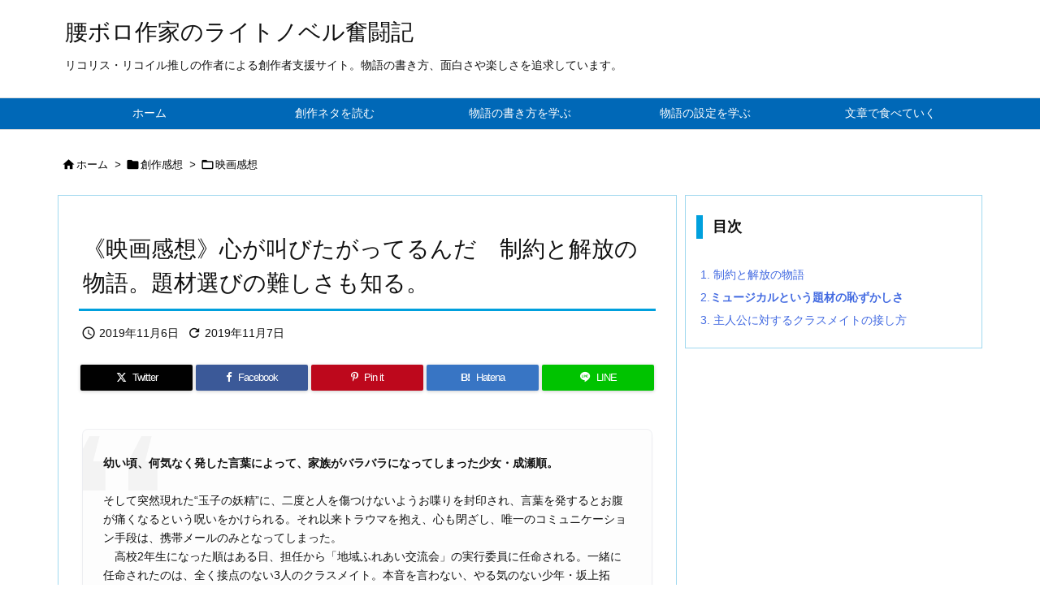

--- FILE ---
content_type: text/html; charset=UTF-8
request_url: https://kosiboro.work/?p=618
body_size: 39359
content:
<!DOCTYPE html>
<html lang="ja" itemscope itemtype="https://schema.org/WebPage">
<head prefix="og: http://ogp.me/ns# article: http://ogp.me/ns/article# fb: http://ogp.me/ns/fb#">
<meta charset="UTF-8" />
<meta http-equiv="X-UA-Compatible" content="IE=edge" />
<meta http-equiv="Content-Security-Policy" content="upgrade-insecure-requests" />
<meta name="viewport" content="width=device-width, initial-scale=1, user-scalable=yes" />
<title>《映画感想》心が叫びたがってるんだ　制約と解放の物語。題材選びの難しさも知る。 | 腰ボロ作家のライトノベル奮闘記</title>
<meta name='robots' content='max-image-preview:large' />
<link rel='dns-prefetch' href='//ajax.googleapis.com' />
<link rel='dns-prefetch' href='//www.googletagmanager.com' />
<link rel='dns-prefetch' href='//pagead2.googlesyndication.com' />
<link rel='dns-prefetch' href='//fundingchoicesmessages.google.com' />
<script id="wpp-js" src="https://kosiboro.work/wp-content/plugins/wordpress-popular-posts/assets/js/wpp.min.js?ver=7.3.6" data-sampling="0" data-sampling-rate="100" data-api-url="https://kosiboro.work/index.php?rest_route=/wordpress-popular-posts" data-post-id="618" data-token="3ed258b053" data-lang="0" data-debug="0"></script>
<link rel="alternate" title="oEmbed (JSON)" type="application/json+oembed" href="https://kosiboro.work/index.php?rest_route=%2Foembed%2F1.0%2Fembed&#038;url=https%3A%2F%2Fkosiboro.work%2F%3Fp%3D618" />
<link rel="alternate" title="oEmbed (XML)" type="text/xml+oembed" href="https://kosiboro.work/index.php?rest_route=%2Foembed%2F1.0%2Fembed&#038;url=https%3A%2F%2Fkosiboro.work%2F%3Fp%3D618&#038;format=xml" />
<link rel='preconnect' href='//fonts.googleapis.com' crossorigin />
<link rel="preload" as="style" type="text/css" href="https://kosiboro.work/wp-content/themes/luxeritas/style.async.min.css?v=1752414610" />
<link rel="preload" as="font" type="font/woff2" href="https://kosiboro.work/wp-content/themes/luxeritas/fonts/icomoon/fonts/icomoon.woff2" crossorigin />
<link rel="amphtml" href="https://kosiboro.work/?p=618&#038;amp=1">
<link rel="canonical" href="https://kosiboro.work/?p=618" />
<link rel='shortlink' href='https://kosiboro.work/?p=618' />
<link rel="pingback" href="https://kosiboro.work/xmlrpc.php" />
<link rel="author" href="https://kosiboro.work/?author=0" />
<link rel="manifest" href="https://kosiboro.work/luxe-manifest.json" />
<link rel="alternate" type="application/rss+xml" title="腰ボロ作家のライトノベル奮闘記 RSS Feed" href="https://kosiboro.work/?feed=rss2" />
<link rel="alternate" type="application/atom+xml" title="腰ボロ作家のライトノベル奮闘記 Atom Feed" href="https://kosiboro.work/?feed=atom" />
<meta name="description" content="幼い頃、何気なく発した言葉によって、家族がバラバラになってしまった少女・成瀬順。そして突然現れた“玉子の妖精”に、二度と人を傷つけないようお喋りを封印され、言葉を発するとお腹が痛くなるという呪いをか..." />
<meta name="keywords" content="映画感想, 心が叫びたがっているんだ" />
<meta name="theme-color" content="#4285f4">
<meta name="format-detection" content="telephone=no">
<meta name="referrer" content="no-referrer-when-downgrade" />
<meta property="og:type" content="article" />
<meta property="og:url" content="https://kosiboro.work/?p=618" />
<meta property="og:title" content="《映画感想》心が叫びたがってるんだ　制約と解放の物語。題材選びの難しさも知る。 | 腰ボロ作家のライトノベル奮闘記" />
<meta property="og:description" content="幼い頃、何気なく発した言葉によって、家族がバラバラになってしまった少女・成瀬順。そして突然現れた“玉子の妖精”に、二度と人を傷つけないようお喋りを封印され、言葉を発するとお腹が痛..." />
<meta property="og:image" content="https://kosiboro.work/wp-content/uploads/2019/11/ここさけ.jpg" />
<meta property="og:image:width" content="566" />
<meta property="og:image:height" content="800" />
<meta property="og:site_name" content="腰ボロ作家のライトノベル奮闘記" />
<meta property="og:locale" content="ja_JP" />
<meta property="article:section" content="映画感想" />
<meta property="article:published_time" content="2019-11-06T18:41:42Z" />
<meta property="article:modified_time" content="2019-11-07T08:45:00Z" />
<meta name="twitter:card" content="summary" />
<meta name="twitter:domain" content="kosiboro.work" />
<style id='wp-img-auto-sizes-contain-inline-css'>
img:is([sizes=auto i],[sizes^="auto," i]){contain-intrinsic-size:3000px 1500px}
/*# sourceURL=wp-img-auto-sizes-contain-inline-css */</style>
<style id='luxe-inline-css'>
/*! Luxeritas WordPress Theme 3.25.0 - (C) 2015 Thought is free. */*,*:before,*:after{box-sizing:border-box}@-ms-viewport{width:device-width}a:not([href]):not([tabindex]),a:not([href]):not([tabindex]):hover,a:not([href]):not([tabindex]):focus{color:inherit;text-decoration:none}a:not([href]):not([tabindex]):focus{outline:0}h1{font-size:2em;margin:.67em 0}small{font-size:80%}img{border-style:none;vertical-align:middle}hr{box-sizing:content-box;height:0;overflow:visible;margin-top:1rem;margin-bottom:1rem;border:0}pre{margin-top:0;margin-bottom:1rem;overflow:auto;-ms-overflow-style:scrollbar}code,pre{font-family:monospace,monospace;font-size:1em}ul ul,ol ul,ul ol,ol ol{margin-bottom:0}p{margin-top:0;margin-bottom:1rem}button{border-radius:0}input,button,select,optgroup,textarea{margin:0;font-family:inherit;font-size:inherit;line-height:inherit}button,input{overflow:visible}button,select{text-transform:none}button,[type=button],[type=reset],[type=submit]{-webkit-appearance:button}button:not(:disabled),[type=button]:not(:disabled),[type=reset]:not(:disabled),[type=submit]:not(:disabled){cursor:pointer}::-moz-focus-inner{padding:0;border-style:none}::-webkit-inner-spin-button{height:auto}::-webkit-search-decoration{-webkit-appearance:none}label{display:inline-block;margin-bottom:.5rem}h1,h2,h3,h4,h5,h6{margin-top:0;margin-bottom:.5rem;font-family:inherit;font-weight:500;line-height:1.2;color:inherit}.container{width:100%;margin-right:auto;margin-left:auto}@media (min-width:768px){.container{max-width:720px}}@media (min-width:992px){.container{max-width:960px}}@media (min-width:1200px){.container{max-width:1140px}}.row{display:flex;flex-wrap:wrap}div[class^=col-]{flex:0 0 auto;position:relative;width:100%;min-height:1px;padding-right:15px;padding-left:15px}.col-12{max-width:100%}.col-6{max-width:50%}.col-4{max-width:33.333333%}.clearfix:after{display:block;clear:both;content:""}.pagination{display:flex;padding-left:0;list-style:none;border-radius:.25rem}table{border-collapse:collapse}caption{padding-top:.75rem;padding-bottom:.75rem;color:#6c757d;text-align:left;caption-side:bottom}th{text-align:left}body .material-icons,body .material-icons-outlined{font-size:inherit;font-feature-settings:'liga';-moz-osx-font-smoothing:grayscale;text-rendering:optimizeLegibility;transform:scale(1.3,1.3);transform-origin:top;margin-top:-.16em}.material-icons.flip-h{transform:scale(-1.3,1.3)}.material-icons.rotate{transform:rotate(180deg) translate(0,-1.3em) scale(1.3,1.3)}.material-icons.pull-left{float:left;margin-right:.3em}.material-icons.pull-right{float:right;margin-left:.3em}@font-face{font-family:'icomoon';src:url('/wp-content/themes/luxeritas/fonts/icomoon/fonts/icomoon.eot');src:url('/wp-content/themes/luxeritas/fonts/icomoon/fonts/icomoon.eot') format('embedded-opentype'),url('/wp-content/themes/luxeritas/fonts/icomoon/fonts/icomoon.woff2') format('woff2'),url('/wp-content/themes/luxeritas/fonts/icomoon/fonts/icomoon.woff') format('woff'),url('/wp-content/themes/luxeritas/fonts/icomoon/fonts/icomoon.ttf') format('truetype'),url('/wp-content/themes/luxeritas/fonts/icomoon/fonts/icomoon.svg') format('svg');font-weight:400;font-style:normal;font-display:swap}[class^=ico-],[class*=" ico-"]{font-family:'icomoon';display:inline-block;font-style:normal;font-weight:400;font-variant:normal;text-transform:none;text-rendering:auto;line-height:1;-webkit-font-smoothing:antialiased;-moz-osx-font-smoothing:grayscale}.ico-speech-bubble:before{content:"\e903"}.ico-external-link-alt:before{content:"\f35d"}.ico-external-link-square-alt:before{content:"\f360"}.ico-line:before{content:"\e700"}.ico-feedly:before{content:"\e600"}.ico-plus-square:before{content:"\f0fe"}.ico-minus-square:before{content:"\f146"}.ico-caret-square-down:before{content:"\f150"}.ico-search:before{content:"\f002"}.ico-link:before{content:"\f0c1"}.ico-caret-right:before{content:"\f0da"}.ico-spinner:before{content:"\f110"}.ico-comment:before{content:"\e900"}.ico-comments:before{content:"\e901"}.ico-chevron-up:before{content:"\f077"}.ico-chevron-down:before{content:"\f078"}.ico-twitter:before{content:"\f099"}.ico-x-twitter:before{content:"\e902"}.ico-facebook:before{content:"\f09a"}.ico-linkedin:before{content:"\f0e1"}.ico-angle-double-right:before{content:"\f101"}.ico-chevron-circle-left:before{content:"\f137"}.ico-chevron-circle-right:before{content:"\f138"}.ico-youtube-play:before{content:"\f16a"}.ico-instagram:before{content:"\f16d"}.ico-pinterest-p:before{content:"\f231"}.ico-get-pocket:before{content:"\f265"}.ico-spin{animation:ico-spin 2s infinite linear}@keyframes ico-spin{0%{transform:rotate(0)}100%{transform:rotate(360deg)}}*{margin:0;padding:0}a:hover,.term img,a:hover,.term img:hover{transition:opacity .3s,transform .5s}a:hover img{opacity:.8}hr{border-top:1px dotted #999}img,video,object,canvas{max-width:100%;height:auto;box-sizing:content-box}.no-js img.lazy{display:none!important}pre,ul,ol{margin:1.6em 0}ul ul,ol ol,ul ol,ol ul{margin:0 .6em 0}pre{margin-bottom:30px}blockquote,.wp-block-quote{display:block;position:relative;overflow:hidden;overflow-wrap:anywhere;margin:1.6em 5px;padding:25px;font-size:1.4rem;background:#fdfdfd;border:0;border-radius:6px;box-shadow:0 5px 5px 0 rgba(18,63,82,.035),0 0 0 1px rgba(176,181,193,.2)}blockquote:after{content:"\275b\275b";display:block;position:absolute;font-family:Arial,sans-serif;font-size:200px;line-height:1em;left:-25px;top:-15px;opacity:.04}blockquote cite,.wp-block-quote cite{display:block;text-align:right;font-family:serif;font-size:.9em;font-style:oblique}.wp-block-quote:not(.is-large):not(.is-style-large){border:0}blockquote ol:first-child,blockquote p:first-child,blockquote ul:first-child{margin-top:5px}blockquote ol:last-child,blockquote p:last-child,blockquote ul:last-child{margin-bottom:5px}[type=submit],[type=text],[type=email],.reply a{display:inline;line-height:1;vertical-align:middle;padding:12px 12px 11px;max-width:100%}.reply a,[type=submit],.widget_categories select,.widget_archive select{color:#333;font-weight:400;background:#fff;border:1px solid #ddd}option,textarea,[type=text],[type=email],[type=search]{color:inherit;background:#fff;border:1px solid #ddd}[type=search]{-webkit-appearance:none;outline-offset:-2px;line-height:1;border-radius:0}textarea{overflow:auto;resize:vertical;padding:8px;max-width:100%}button{appearance:none;outline:0;border:0}.cboth{clear:both}.bold{font-weight:700}.wp-caption{margin-bottom:1.6em;max-width:100%}.wp-caption img[class*=wp-image-]{display:block;margin:0}.post .wp-caption-text,.post .wp-caption-dd{font-size:1.2rem;line-height:1.5;margin:0;padding:.5em 0}.sticky .posted-on{display:none}.bypostauthor>article .fn:after{content:"";position:relative}.screen-reader-text{clip:rect(1px,1px,1px,1px);height:1px;overflow:hidden;position:absolute !important;width:1px}strong{font-weight:700}em{font-style:italic}.alignleft{display:inline;float:left}.alignright{display:inline;float:right}.aligncenter{display:block;margin-right:auto;margin-left:auto}.post .alignfull{margin-left:-68px;margin-right:-68px}figure.alignwide>img,figure.alignfull>img{min-width:100%}blockquote.alignleft,.wp-caption.alignleft,.post img.alignleft{margin:.4em 1.6em 1.6em 0}blockquote.alignright,.wp-caption.alignright,.post img.alignright{margin:.4em 0 1.6em 1.6em}blockquote.aligncenter,.wp-caption.aligncenter,.post img.aligncenter{clear:both;margin-top:.4em;margin-bottom:1.6em}.wp-caption.alignleft,.wp-caption.alignright,.wp-caption.aligncenter{margin-bottom:1.2em}img[class*=wp-image-],img[class*=attachment-]{max-width:100%;height:auto}.gallery-item{display:inline-block;text-align:left;vertical-align:top;margin:0 0 1.5em;padding:0 1em 0 0;width:50%}.gallery-columns-1 .gallery-item{width:100%}.gallery-columns-2 .gallery-item{max-width:50%}@media screen and (min-width:30em){.gallery-item{max-width:25%}.gallery-columns-1 .gallery-item{max-width:100%}.gallery-columns-2 .gallery-item{max-width:50%}.gallery-columns-3 .gallery-item{max-width:33.33%}.gallery-columns-4 .gallery-item{max-width:25%}}.gallery-caption{display:block;font-size:1.2rem;line-height:1.5;padding:.5em 0}.wp-block-image{margin:1.6em 0}figure.wp-block-image{display:inline-block}.post ul.blocks-gallery-grid{padding:0}#head-in{padding-top:28px;background:#fff}.band{position:absolute;top:0;left:0;right:0}div[id*=head-band]{margin:auto;height:34px;line-height:34px;overflow:hidden;background:#fff;border-bottom:1px solid #ddd}.band-menu{position:relative;margin:auto}.band-menu ul{font-size:1px;margin:0 -5px 0 0;position:absolute;right:10px;list-style:none}.band-menu li{display:inline-block;vertical-align:middle;font-size:1.2rem;margin:0 3px;line-height:1}.band-menu li a{color:#111;text-decoration:none}.band-menu li a:hover{color:#09f}.band-menu .menu-item a:before{display:inline;margin:5px;line-height:1;font-family:"icomoon";content:"\f0da"}div[id*=head-band] .snsf{display:block;min-width:28px;height:20px;margin:-2px -6px 0 0;text-align:center}div[id*=head-band] .snsf a{display:block;height:100%;width:100%;text-decoration:none;letter-spacing:0;font-family:Verdana,Arial,Helvetica,Roboto;padding:4px;border-radius:2px}#sitename{display:inline-block;max-width:100%;margin:0 0 12px;font-size:2.8rem;line-height:1.4}#sitename a{color:inherit;text-decoration:none}.desc{line-height:1.4}.info{padding:20px 10px;overflow:hidden}.logo,.logo-up{position:relative;margin:15px auto -10px auto;text-align:center}.logo-up{margin:15px auto 0 auto}#header .head-cover{position:relative;margin:auto}#header #gnavi,#foot-in,.foot-nav{margin:auto}#nav{margin:0;padding:0;border-top:1px solid #ddd;border-bottom:1px solid #ddd;position:relative;z-index:20}#nav,#gnavi ul.gu,#gnavi li.gl>a,.mobile-nav{color:#111;background:#fff}#gnavi .mobile-nav{display:none}#gnavi .nav-menu{display:block}#gnavi ul.gu{margin:0}#gnavi li.gl{float:left;position:relative;list-style-type:none;text-indent:0;white-space:nowrap}#gnavi li.gl>a{display:block;text-decoration:none;text-align:center;height:100%}#gnavi li ul.gu{display:none}@media (min-width:992px){#gnavi ul.gu{display:flex;flex-wrap:wrap}#gnavi li.gl{flex:0 0 auto;min-width:1px;background:#09f}#gnavi .gc>ul>li.gl{background:0 0}#gnavi li.gl>a>.gim{display:block;height:100%}#gnavi .gc>ul>li>a>.gim{transition:.4s;border-bottom:0;padding:16px 18px}#gnavi li.gl>ul{display:none;margin:0;border:1px solid #ddd;border-bottom:0;background:0 0;position:absolute;top:100%;z-index:1}#gnavi li li.gl{width:100%;min-width:160px}#gnavi li li.gl a>.gim{border-bottom:1px solid #ddd;font-size:1.3rem;padding:10px 15px;width:100%;text-align:left}#gnavi li li.gl>ul{padding:0;border-top:1px solid #ddd;overflow:hidden;top:-1px;left:100%}#gnavi li.gl:hover>a,#gnavi li.gl:hover>a>.gim,div.mobile-nav:hover,ul.mobile-nav li:hover{color:#fff;background:#09f}#gnavi li[class*=current]>a{background:none repeat scroll 0 0 #000;color:#fff}#gnavi ul ul>li[class*=children]>a>.gim:after{font-family:"icomoon";content:"\f0da";position:absolute;right:6px;top:0;bottom:0;margin:auto;height:1.3rem}}@media (max-width:991px){.mobile-nav p{letter-spacing:0;font-size:1.1rem;line-height:1;margin:6px 0 0}.mobile-nav li{white-space:nowrap;text-align:center;padding:8px 10px;border:0;list-style:none;cursor:pointer}.mobile-nav li:hover{opacity:.6}.mobile-nav li i,.mobile-nav li svg{font-size:1.8rem;font-style:normal}#gnavi ul.gu{display:none;border:0;border-bottom:solid 1px #ddd}#gnavi li.gl{display:block;float:none;width:100%;padding-left:0;text-align:left;line-height:2.3;border-top:1px solid #ddd;list-style:disc inside}#gnavi li.gl:hover>a>.gim{background:0 0}}#primary{border:1px solid transparent}#section,.grid{margin:0 10px 20px 0}.grid{padding:45px 68px;background:#fff;border:1px solid #ddd}#breadcrumb{margin:20px 0 15px;padding:8px;line-height:2}#breadcrumb,#breadcrumb a{color:#111;text-decoration:none;word-break:normal}#breadcrumb a:hover{text-decoration:underline}#breadcrumb h1,#breadcrumb li{display:inline;list-style-type:none;font-size:1.3rem}#breadcrumb i,#breadcrumb svg{margin-right:3px}#breadcrumb i.arrow{margin:0 8px}.term{margin-right:10px}.term img{float:left;max-width:40%;height:auto;margin-bottom:15px;background:inherit;border:1px solid #ddd;border-radius:4px;box-shadow:0 0 2px 1px rgba(255,255,255,1) inset}.term img:hover{border-color:#06c}#related .term img{padding:1px;width:100px;height:100px}.read-more-link,.read-more-link i,.read-more-link svg{text-decoration:underline}#list a{word-break:normal}#list .toc{margin:0 0 25px}#list .excerpt{margin:0 0 12px;line-height:1.8}.exsp{display:inline}#list .read-more{clear:both;line-height:1;margin:35px 0 30px;text-align:right}#list .read-more{margin:0}@media (max-width:575px){.read-more-link{color:inherit;background:#fafafa;border:1px solid #aaa}.read-more-link:hover{color:#dc143c;background:#f0f0f0;text-decoration:none}}.meta,.post .meta{margin:0;font-size:1.4rem;color:#111;margin-bottom:35px;vertical-align:middle;padding:16px 0}.meta a{display:inline-block;color:#111;text-decoration:underline}.meta i{margin-right:6px}.meta span{margin:0 12px 0 0}.meta span.break{margin:0 8px 0 4px}.meta span.first-item{margin:0;white-space:nowrap}.meta-box{margin:30px 10px}.toc .meta-u,.post .meta-u{background:0 0;border:0;margin:0 0 10px;padding:0}.post .meta-u{overflow:hidden;text-align:right}#paging{margin:auto;text-align:center}#paging ul{padding:0}#paging i{font-weight:700}#paging .not-allow i{font-weight:400;opacity:.3}.pagination{display:flex;justify-content:center;margin:0}.pagination li{flex:1 1 42px;max-width:42px;min-width:27px;float:left}.pagination>li>a,.pagination>li>span{display:inline-block;text-decoration:none;width:100%;padding:6px 0;color:inherit;background:#fff;border:1px solid #ddd;border-right:0}.pagination>li:last-child>a,.pagination>li:last-child>span,.pagination>.not-allow:first-child>span:hover{border-right:1px solid #ddd}.pagination>.active>span,.pagination .current,.pagination>li>a:hover{color:#fff;background:#dc143c}.pagination>.active>span:hover,.pagination>.not-allow>span:hover{cursor:text}.post #paging{margin:20px 0 40px}.post{font-size:1.6rem;line-height:1.9}.post p{margin:1.3em 0}.post a{text-decoration:underline}.post h2,.post h3,.post h4,.post h5,.post h6{line-height:1.4;margin-top:35px;margin-bottom:30px}.post h1:first-child{margin-top:0}.post h2{border-left:8px solid #999;font-size:2.4rem;margin-top:50px;padding:8px 20px}.post h3{font-size:2.2rem;padding:2px 15px;margin-top:50px;margin-left:5px;border-left:2px #999 solid}.post h4{font-size:1.8rem;padding:0 12px;border:0;border-left:solid 12px #999}.post h2:first-child,.post h3:first-child{margin-top:30px}.post table{margin-bottom:30px}.post td,.post th{padding:8px 10px;border:1px solid #ddd}.post th{text-align:center;background:#f5f5f5}.post ul,.post ol{padding:0 0 0 30px}.post .vcard{text-align:right}.post .vcard i,.post .vcard svg{margin-right:8px}.entry-title,#front-page-title{font-size:2.8rem;line-height:1.5;background:0 0;border:none;margin:0 0 10px;padding:0}.entry-title a{color:inherit;text-decoration:none}.entry-title a:hover{color:#dc143c}#sns-tops{margin:-25px 0 45px}#sns-bottoms{margin:16px 0 0}#bottom-area #sns-bottoms{margin-bottom:0}.sns-msg h2{display:inline-block;margin:0 0 0 5px;padding:0 8px;line-height:1;font-size:1.6rem;background:0 0;border:none;border-bottom:5px solid #ccc}#pnavi{clear:both;padding:0;border:1px solid #ddd;background:#fff;height:auto;overflow:hidden}#pnavi .next,#pnavi .prev{position:relative}#pnavi .next{text-align:right;border-bottom:1px solid #ddd}#pnavi i,#pnavi svg{font-size:2.2rem}#pnavi .next-arrow,#pnavi .prev-arrow{font-size:1.6rem;position:absolute;top:10px}#pnavi .next-arrow *,#pnavi .prev-arrow *{vertical-align:middle}#pnavi .next-arrow{left:20px}#pnavi .prev-arrow{right:20px}#pnavi .ntitle,#pnavi .ptitle{margin-top:32px}#pnavi img{height:100px;width:100px;border:1px solid #ddd;border-radius:8px}#pnavi a{display:block;padding:15px 30px;overflow:hidden;text-decoration:none;color:#666;min-height:132px}#pnavi a:hover{color:#dc143c}#pnavi a>img,#pnavi a:hover>img{transition:opacity .4s,transform .4s}#pnavi a:hover>img{border-color:#337ab7}#pnavi .block-span{display:block;margin-top:35px}#pnavi .next img,#pnavi .no-img-next i,#pnavi .no-img-next svg{float:right;margin:0 0 0 10px}#pnavi .prev img,#pnavi .no-img-prev i,#pnavi .no-img-prev svg{float:left;margin:0 10px 0 0}#pnavi i.navi-home,#pnavi svg.navi-home,#pnavi .no-img-next i,#pnavi .no-img-next svg,#pnavi .no-img-prev i,#pnavi .no-img-prev svg{font-size:7.6rem;padding:5px 0}@media (min-width:1200px),(min-width:540px) and (max-width:991px){#pnavi .next,#pnavi .prev,#pnavi .next a,#pnavi .prev a{padding-bottom:32767px;margin-bottom:-32752px}#pnavi .next,#pnavi .prev{margin-bottom:-32767px;width:50%}#pnavi .next{float:right;border-left:1px solid #ddd}}.related,.discussion,.tb{font-size:2.4rem;line-height:2;margin:0 0 15px}.related i,.related svg,.discussion i,.discussion svg,.tb i,.tb svg{margin-right:10px}#related{padding:0}#related .term img{float:left;margin:8px 10px 8px 0}#related h3{font-size:1.6rem;font-weight:700;padding:0;margin:10px 0 10px 10px;border:none}#related h3 a{color:inherit;text-decoration:none;line-height:1.6}#related h3 a:hover{color:#09f}#related .toc{padding:10px 0;border-top:1px dotted #ccc}#related .toc:first-child{border-top:none}#related .excerpt p{display:inline;opacity:.7;font-size:1.3rem}#comments h3{font-size:1.6rem;border:none;padding:10px 0;margin-bottom:10px}#comments h3 i,#comments h3 svg{font-size:2.2rem;margin-right:10px}.comments-list,.comments-list li{border-bottom:1px solid #ddd}.comments-list li{margin-bottom:20px}.comments-list .comment-body{padding-bottom:20px}.comments-list li:last-child{margin-bottom:0;padding-bottom:0;border:none}#comments p{font-size:1.4rem;margin:20px 0}#comments label{display:block}.comment-author.vcard .avatar{display:block;float:left;margin:0 10px 20px 0}.comment-meta{margin-bottom:40px}.comment-meta:after{content:" ";clear:both}.fn{line-height:1.6;font-size:1.5rem}.says{margin-left:10px}.commentmetadata{font-size:1.4rem;height:15px;padding:10px 10px 10px 0}.reply a{display:block;text-decoration:none;text-align:center;width:65px;margin:0 0 0 auto}.comments-list{padding-left:0;list-style-type:none}.comments-list li.depth-1>ul.children{padding-left:30px}.comments-list li{list-style-type:none}#comments .no-comments{margin:0 0 20px;padding:10px 20px 30px;border-bottom:1px solid #ddd}#c-paging{text-align:center;padding:0 0 20px;border-bottom:1px solid #ccc}#commentform p{margin:0 0 20px}#respond{font-size:1.6rem}#commentform .tags{padding:10px;font-size:1.3rem}#commentform-author{display:flex;flex-wrap:wrap}.comment-form-author{flex:0 1 35%;padding-right:10px}.comment-form-email{flex:1 0 64%}#commentform,#comments textarea,[type^=text],[class^=comment-form-]{margin:0;width:100%}#comments .comment-form-cookies-consent{display:table}#comments .comment-form-cookies-consent *{display:table-cell;margin:0 5px 0 0;width:auto;vertical-align:middle}#comments .form-submit{margin:0}#comments .comments-list .form-submit{margin-bottom:40px}#comments [type=submit]{color:#fff;background:#666;padding:18px 18px 17px;cursor:pointer}#comments [type=submit]:hover{background:#dc143c}#trackback input{width:100%;margin:0 0 10px}#list-title{margin:0 0 40px;font-size:2.8rem;font-weight:400}#section .grid #list-title{margin:0}div[id*=side-],#col3{padding:20px 0;border:1px solid #ddd;background:#fff}#side .widget,#col3 .widget{overflow-wrap:anywhere;margin:0 6px;padding:20px 7px;border:1px solid transparent}#side ul,#col3 ul{margin-bottom:0}#side ul li,#col3 ul li{list-style-type:none;line-height:2;margin:0;padding:0}#side ul li li,#col3 ul li li{margin-left:16px}#side h3,#col3 h3,#side h4,#col3 h4{font-size:1.8rem;font-weight:700;color:#111;margin:4px 0 20px;padding:4px 0}.search-field{border:1px solid #bbb}#wp-calendar,.wp-calendar-nav{background:#fff}#wp-calendar caption{color:inherit;background:#fff}#wp-calendar #today{background:#ffec67}#wp-calendar .pad{background:#fff9f9}#footer{clear:both;background:#fff;border-top:1px solid #ddd;z-index:10}.row{margin:0}#foot-in{padding:25px 0}#foot-in a,#footer-menu,.foot-nav a{color:#111}#foot-in h4{font-size:1.8rem;font-weight:700;margin:15px 0;padding:4px 10px;border-left:8px solid #999}#foot-in ul li{list-style-type:none;line-height:1.8;margin:0 10px;padding:0}#foot-in ul li li{margin-left:15px}.foot-nav ul{margin:0 auto;padding:20px 15px}.foot-nav li{display:inline-block;margin:0}.foot-nav li:before{content:"\07c";margin:0 10px}.foot-nav li:first-child:before{content:"";margin:0}#copyright{font-size:1.2rem;padding:20px 0;color:#111;background:#fff;clear:both}#footer .copy{font-size:1.2rem;line-height:1;margin:20px 0 0;text-align:center}#footer .copy a{color:inherit}#footer #thk{margin:20px 0;white-space:nowrap;font-size:1.1rem;word-spacing:-1px}#page-top{position:fixed;bottom:14px;right:14px;font-weight:700;background:#656463;text-decoration:none;color:#fff;padding:16px 20px;text-align:center;cursor:pointer;transition:.8s;opacity:0;visibility:hidden;z-index:99}#page-top:hover{opacity:1!important}iframe{box-sizing:content-box;border:0}.i-video{display:block;position:relative;overflow:hidden}.i-video{padding-top:25px;padding-bottom:56.25%}.i-video iframe,.i-video object,.i-video embed{position:absolute;top:0;left:0;height:100%;width:100%}.i-embed iframe{width:100%}.head-under{margin-top:20px}.head-under,.post-title-upper,.post-title-under{margin-bottom:20px}.posts-under-1{padding:20px 0}.posts-under-2{padding-bottom:40px}.recentcomments a{display:inline;padding:0;margin:0}#main{flex:0 1 772px;max-width:772px;min-width:1px;float:left}#side{flex:0 0 366px;width:366px;min-width:1px;float:right}@media (min-width:992px){#primary,#field{display:flex}#breadcrumb,.head-cover{display:block !important}#sitename img{margin:0}}@media screen and (min-width:768px){.logo,#head-band-in,div[id*=head-band] .band-menu,#header .head-cover,#header #gnavi,#foot-in{max-width:720px}}@media screen and (min-width:992px){.logo,#head-band-in,div[id*=head-band] .band-menu,#header .head-cover,#header #gnavi,#foot-in{max-width:960px}}@media screen and (min-width:992px) and (max-width:1199px){#main{flex:0 1 592px;max-width:592px;min-width:1px}}@media screen and (min-width:1200px){.logo,#head-band-in,div[id*=head-band] .band-menu,#header .head-cover,#header #gnavi,#foot-in{max-width:1140px}#list .term img{width:auto;height:auto;margin-right:20px}}@media screen and (max-width:1199px){#list .term img{max-width:40%;height:auto;margin-right:20px}}@media print,(max-width:991px){#primary,#main,#side{display:block;width:100%;float:none;clear:both}div[id*=head-band]{padding:0 5px}#header #gnavi{padding-left:0;padding-right:0}#main{margin-bottom:30px}#section{margin-right:0}.grid,#side .widget,#col3 .widget{padding-left:20px;padding-right:20px}.grid{margin:0 0 20px}.post .alignfull{margin-left:-20px;margin-right:-20px}#side .widget,#col3 .widget{margin-left:0;margin-right:0}#related .toc{margin-right:15px}.comments-list li.depth-1>ul.children{padding-left:0}#foot-in{padding:0}#foot-in .col-xs-4,#foot-in .col-xs-6,#foot-in .col-xs-12{display:none}div[id*=side-]{margin-bottom:20px}#side-scroll{max-width:32767px}}@media (max-width:575px){.grid,#side .widget,#col3 .widget{padding-left:7px;padding-right:7px}.meta,.post .meta{font-size:1.2rem}#list .term img{max-width:30%;height:auto;margin:0 15px 25px 0}#list .excerpt{padding-left:0;margin:0 0 40px}.excerpt p:not(.meta){display:inline}.excerpt br{display:none}.read-more-link{display:block;clear:both;padding:12px;font-size:1.2rem;text-align:center;white-space:nowrap;overflow:hidden}.read-more-link,.read-more-link i{text-decoration:none}#list .term img{margin-bottom:30px}#list .read-more-link{margin:20px 0 0}#sitename{font-size:2.2rem}.entry-title,#front-page-title,.post h2,.post h3,.related,.discussion,.tb{font-size:1.8rem}#paging a,#paging span{padding:13px 0}[class^=comment-form-]{flex:0 0 100%;padding:0}#page-top{font-size:2rem;padding:8px 14px}.ptop{display:none}}div[id^=tile-],div[id^=card-]{display:flex;flex-wrap:wrap;justify-content:space-between}div[id^=tile-] .toc,div[id^=card-] .toc{max-width:100%;width:100%}div[id^=tile-] .toc:not(#bottom-area):not(.posts-list-middle-widget):not(#bottom-area):not(.posts-list-under-widget),div[id^=card-] .toc:not(#bottom-area):not(.posts-list-middle-widget):not(#bottom-area):not(.posts-list-under-widget){position:relative;display:inline-block;vertical-align:top;min-width:1px}@media (min-width:1200px){#tile-4 .toc,#card-4 .toc{max-width:24.5%;width:24.5%}#tile-3 .toc,#card-3 .toc{max-width:32.5%;width:32.5%}#tile-2 .toc,#card-2 .toc{max-width:49%;width:49%}}@media (min-width:768px) and (max-width:1199px){#tile-4 .toc,#card-4 .toc{max-width:32.5%;width:32.5%}#tile-3 .toc,#card-3 .toc,#tile-2 .toc,#card-2 .toc{max-width:49%;width:49%}}@media (min-width:576px) and (max-width:767px){#tile-4 .toc,#card-4 .toc,#tile-3 .toc,#card-3 .toc,#tile-2 .toc,#card-2 .toc{max-width:49%;width:49%}}#list #bottom-area,#list .posts-list-under-widget{max-width:100%;width:100%}div[id^=tile-] .toc:not(#bottom-area):not(.posts-list-middle-widget):not(#bottom-area):not(.posts-list-under-widget){padding:15px}div[id^=card-] .toc:not(#bottom-area):not(.posts-list-middle-widget):not(#bottom-area):not(.posts-list-under-widget){padding:0 15px}div[id^=tile-] .meta,div[id^=card-] .meta{font-size:1.3rem;margin-bottom:10px}div[id^=tile-] .meta{margin-bottom:10px}div[id^=card-] .meta:not(.meta-u){margin-bottom:15px;padding:15px 10px 10px;border:0;border-bottom:1px solid #ddd}div[id^=card-] .meta-u{padding-bottom:10px}div[id^=tile-] .term,div[id^=card-] .term{margin:0}div[id^=card-] .term{max-width:40%;padding:0 20px 0 0;overflow:hidden;float:left}#list div[id^=tile-] .term img,#list div[id^=card-] .term img{max-width:100%;width:auto;height:auto}#list div[id^=tile-] .term img{box-sizing:border-box;float:none}#list div[id^=card-] .term img{border:0}#list div[id^=tile-] .excerpt,#list div[id^=card-] .excerpt{padding-bottom:30px;font-size:1.3rem}#list div[id^=card-] .excerpt{padding-bottom:10px}#list div[id^=tile-] .read-more{position:absolute;bottom:20px;right:15px;left:15px}#list div[id^=card-] .read-more{margin-bottom:20px}div[id^=tile-] h2,div[id^=card-] h2{font-size:1.6rem;margin-bottom:20px}div[class*=snsf-]{margin:2px 0 0;padding:0}div[class*=snsf-] .clearfix{padding:0}div[class*=snsf-] i,div[class*=snsf-] svg{max-width:16px}.snsname,.cpname{margin-left:5px}.snsfb{display:flex;flex-wrap:wrap;justify-content:space-between}.snsf-c li,.snsf-w li{flex:1 1 auto;list-style:none;vertical-align:middle;text-align:center;color:#fff;padding:1px 2px;margin-bottom:2px;white-space:nowrap;cursor:pointer}.snsf-c .snsfb li [aria-label],.snsf-w .snsfb li [aria-label]{padding:9px 0 10px}.snsf-c [aria-label],.snsf-w [aria-label],.snsf-c .snsfcnt,.snsf-w .snsfcnt{display:block;font-family:Verdana,Arial,Helvetica,Roboto;text-align:center;text-decoration:none;width:100%;border-radius:2px}.snsf-c .ico-hatena,.snsf-w .ico-hatena{font-weight:700;font-family:Verdana,Arial,Helvetica,Roboto}.snsf-c [aria-label],.snsf-c [aria-label]:hover,.snsf-w [aria-label],.snsf-w [aria-label]:hover{position:relative;line-height:1;padding:10px 0;color:#fff}.snsf-c .snsfb li [aria-label],.snsf-w .snsfb li [aria-label]{font-family:Verdana,Arial,Helvetica,Roboto;font-size:1.3rem;letter-spacing:-1px}.snsf-c .snsfb li [aria-label]{height:32px;box-shadow:0 1px 4px 0 rgba(0,0,0,.2)}.snsf-w .snsfb li [aria-label]{box-sizing:border-box;border:1px solid #ddd}.snsf-c .snsfb li [aria-label]:hover{opacity:.6}.snsf-w .snsfb li [aria-label]:hover{background:#f8f8f8;opacity:.7}.snsf-c .snsfb i,.snsf-w .snsfb i{margin-right:3px}.snsfcnt{display:block;position:absolute;right:0;top:-18px;padding:3px 0;font-size:1.1rem;background:#fffefd}.snsf-c .snsfcnt{color:#333;border:2px solid #ddd}.snsf-w .snsfcnt{box-sizing:content-box;top:-18px;left:-1px;border:1px solid #ddd;border-radius:2px 2px 0 0;color:#333}.snsfcnt i{margin:0 !important}div[class$=-w] ul[class*=sns] li a,div[class$=-w] ul[class*=sns] li.cp-button [aria-label]{background:#fbfbfb}.snsf-c .twitter a{background:#010101}.snsf-c .facebook a{background:#3b5998}.snsf-c .linkedin a{background:#0479b4}.snsf-c .pinit a{background:#bd081c}.snsf-c .hatena a{background:#3875c4}.snsf-c .pocket a{background:#ee4257}.snsf-c .line a{background:#00c300}.snsf-c .rss a{background:#f86300}.snsf-c .feedly a{background:#2bb24c}.snsf-c .cp-button [aria-label]{background:#56350d}.snsf-c .twitter .snsfcnt{border-color:#010101}.snsf-c .facebook .snsfcnt{border-color:#3b5998}.snsf-c .linkedin .snsfcnt{border-color:#0479b4}.snsf-c .pinit .snsfcnt{border-color:#bd081c}.snsf-c .hatena .snsfcnt{border-color:#3875c4}.snsf-c .pocket .snsfcnt{border-color:#ee4257}.snsf-c .line .snsfcnt{border-color:#00c300}.snsf-c .rss .snsfcnt{border-color:#f86300}.snsf-c .feedly .snsfcnt{border-color:#2bb24c}.snsf-c .cp-button .snsfcnt{border-color:#56350d}.snsf-w .snsfb .twitter a{color:#010101}.snsf-w .snsfb .facebook a{color:#3b5998}.snsf-w .snsfb .linkedin a{color:#0479b4}.snsf-w .snsfb .pinit a{color:#bd081c}.snsf-w .snsfb .hatena a{color:#3875c4}.snsf-w .snsfb .pocket a{color:#ee4257}.snsf-w .snsfb .line a{color:#00c300}.snsf-w .snsfb .rss a{color:#f86300}.snsf-w .snsfb .feedly a{color:#2bb24c}.snsf-w .snsfb .cp-button [aria-label]{color:#56350d}@media screen and (max-width:765px){div[class*=snsf-] .snsname{display:none}}@media screen and (min-width:992px){.snsfb li.line-sm{display:none !important}}@media screen and (max-width:991px){.snsfb li.line-pc{display:none !important}}div[class*=snsi-]{margin:5px 0 0;padding:0}div[class*=snsi-] .clearfix{padding:0}div[class*=snsi-] i{max-width:16px;font-size:12px}.snsib{display:flex;flex-wrap:wrap;justify-content:space-between}.snsi-c li,.snsi-w li{flex:1;list-style:none;vertical-align:middle;color:#fff;padding:1px 2px;margin-bottom:2px;white-space:nowrap;cursor:pointer}.snsi-c .snsib li [aria-label],.snsi-w .snsib li [aria-label]{padding:5px 0}.snsi-c [aria-label],.snsi-w [aria-label],.snsi-c .snsicnt,.snsi-w .snsicnt{display:inline-block;white-space:nowrap;font-family:Verdana,Arial,Helvetica,Roboto;text-align:center;text-decoration:none;padding:0;width:100%;height:100%}.snsi-c .ico-hatena,.snsi-w .ico-hatena{font-weight:700;font-family:Verdana,Arial,Helvetica,Roboto}.snsi-c [aria-label],.snsi-c [aria-label]:hover,.snsi-w [aria-label],.snsi-w [aria-label]:hover{position:relative;line-height:1;color:#fff;border-radius:3px}.snsi-c .snsib li [aria-label]{height:32px;box-shadow:1px 1px 3px 0 rgba(0,0,0,.2)}.snsi-w .snsib li [aria-label]{border:1px solid #ddd;background:#fbfbfb}.snsi-c .snsib li [aria-label]:hover{opacity:.6}.snsi-w .snsib li [aria-label]:hover{background:#f8f8f8;opacity:.7}.snsi-c .snsib i,.snsi-w .snsib i{margin-right:5px}.snsicnt{width:26%!important;height:16px;margin:0 auto;padding:2px 0 2px 0!important;font-size:1.2rem;color:#ddd}.snsi-w .snsicnt{color:#aaa}div[class*=snsi-] i:not(.ico-spinner){display:inline-block;padding:3px 3px 3px 5px;font-size:1.6rem}.snsi-c .twitter a{background:#010101}.snsi-c .facebook a{background:#3b5998}.snsi-c .linkedin a{background:#0479b4}.snsi-c .pinit a{background:#bd081c}.snsi-c .hatena a{background:#3875c4}.snsi-c .pocket a{background:#ee4257}.snsi-c .line a{background:#00c300}.snsi-c .rss a{background:#f86300}.snsi-c .feedly a{background:#2bb24c}.snsi-c .cp-button [aria-label]{background:#56350d}.snsi-w .snsib .twitter a{color:#010101}.snsi-w .snsib .facebook a{color:#3b5998}.snsi-w .snsib .linkedin a{color:#0479b4}.snsi-w .snsib .pinit a{color:#bd081c}.snsi-w .snsib .hatena a{color:#3875c4}.snsi-w .snsib .pocket a{color:#ee4257}.snsi-w .snsib .line a{color:#00c300}.snsi-w .snsib .rss a{color:#f86300}.snsi-w .snsib .feedly a{color:#2bb24c}.snsi-w .snsib .cp-button [aria-label]{color:#56350d}@media screen and (min-width:992px){.snsib li.line-sm{display:none !important}}@media screen and (max-width:991px){.snsib li.line-pc{display:none !important}}#toc_container,.toc_widget{max-width:100%;font-size:1.3rem}#toc_container{display:table;margin-bottom:20px;padding:10px;border:1px solid #ddd;color:#333;background:#fafafa}#toc_container a{color:#333;text-decoration:none}#toc_container a:hover{text-decoration:underline}.toc_toggle{white-space:nowrap}.toc_list{margin:0;padding:0}ul.toc_list{padding:0 10px}.widget ul.toc_list{padding:0 5px}.toc_list ul{padding:0 0 0 15px}.toc_list li{padding:2px;list-style:none}.blogcard{margin:0 0 1.6em}.blogcard p{font-size:1.6rem}.post .blogcard p{line-height:1.6;margin:0 0 .5em}.blogcard a{font-size:1.4rem}a.blogcard-href{display:block;position:relative;padding:20px;border:1px solid #ddd;background:#fff;color:#111;text-decoration:none;max-width:540px;min-height:140px;transition:transform .4s ease}a.blogcard-href:hover{color:#ff811a;background:#fcfcfc;box-shadow:3px 3px 8px rgba(0,0,0,.2);transform:translateY(-4px)}p.blog-card-title{color:#111;font-weight:700}p.blog-card-desc{font-size:.9em;color:#666}.blogcard-img{float:right;margin:0 0 15px 20px}p.blogcard-link{clear:both;font-size:.8em;color:#999;margin:15px 0 0}img.blogcard-icon,amp-img.blogcard-icon{display:inline-block;width:18px;height:18px}#search{padding-bottom:0;position:relative;width:100%}#search label{width:100%;margin:0}.search-field{width:100%;height:32px;margin:0;padding:4px 6px}[type=submit].search-submit{position:absolute;top:2px;right:2px;height:28px;padding:8px;font-size:1.2rem;background:0 0;cursor:pointer}.search-field:placeholder-shown{font-family:"icomoon";color:#767676;font-size:1.4rem}#search input:focus::placeholder{color:transparent}.widget_categories,.widget_archive{margin-bottom:5px}.widget_categories select,.widget_archive select{padding:15px 13px;width:100%;height:32px;margin:0;padding:4px 6px;border:1px solid #bbb}.tagcloud{display:flex;flex-wrap:wrap;letter-spacing:-.4em}.tagcloud a{display:inline-block;flex:1 0 auto;min-width:1px;letter-spacing:normal;text-decoration:none;font-size:14px;font-size:1.4rem!important;border:1px solid #ddd;margin:2px;padding:5px 10px}.ps-widget{margin:0;padding:0;width:100%;overflow:hidden}p.ps-label{text-align:left;margin:0 auto 5px auto;font-size:1.4rem}.ps-widget{display:inline-block}.rectangle-1-row{margin-bottom:10px}.rectangle-1-col{margin-right:10px}.ps-250-250{max-width:250px;max-height:250px}.ps-300-250{max-width:300px;max-height:250px}.ps-336-280{max-width:336px;max-height:280px}.ps-120-600{max-width:120px;max-height:600px}.ps-160-600{max-width:160px;max-height:600px}.ps-300-600{max-width:300px;max-height:600px}.ps-468-60{max-width:468px;max-height:60px}.ps-728-90{max-width:728px;max-height:90px}.ps-970-90{max-width:970px;max-height:90px}.ps-970-250{max-width:970px;max-height:250px}.ps-320-100{max-width:320px;max-height:100px}.ps-col{max-width:690px}@media (min-width:541px) and (max-width:1200px){.rectangle-1-col,.rectangle-2-col{margin:0 0 10px}rectangle-2-col{margin-bottom:20px}.ps-col{max-width:336px}}@media (max-width:991px){.ps-120-600,.ps-160-600,.ps-300-600{max-width:300px;max-height:600px}.ps-728-90,.ps-970-90,.ps-970-250{max-width:728px;max-height:90px}}@media (max-width:767px){.ps-728-90,.ps-970-90,.ps-970-250{max-width:468px;max-height:60px}}@media (max-width:540px){.rectangle-2-col,.rectangle-2-row{display:none}div.ps-widget{max-width:336px;max-height:none}.ps-col{max-width:336px}p.ps-728-90,p.ps-970-90,p.ps-970-250,div.ps-728-90,div.ps-970-90,div.ps-970-250{max-width:320px;max-height:100px}}div.ps-wrap{max-height:none}p.al-c,div.al-c{text-align:center;margin-left:auto;margin-right:auto}#thk-follow{display:table;width:100%;table-layout:fixed;border-collapse:separate;border-spacing:4px 0}#thk-follow ul{display:table-row}#thk-follow ul li{display:table-cell;box-shadow:1px 1px 3px 0 rgba(0,0,0,.3)}#thk-follow .snsf{display:block;border-radius:4px;padding:1px;height:100%;width:100%}#thk-follow li a{display:block;overflow:hidden;white-space:nowrap;border:3px solid #fff;border-radius:2px;line-height:1.2;letter-spacing:0;padding:5px 0;color:#fff;font-size:18px;font-family:Verdana,Arial,Helvetica,Roboto;text-align:center;text-decoration:none}#thk-follow .fname{display:block;font-size:10px}#thk-follow a:hover{opacity:.7}#thk-follow .twitter{background:#010101}#thk-follow .facebook{background:#3b5998}#thk-follow .instagram{background:linear-gradient(200deg,#6559ca,#bc318f 35%,#e33f5f 50%,#f77638 70%,#fec66d 100%)}#thk-follow .pinit{background:#bd081c}#thk-follow .hatena{background:#3875c4}#thk-follow .google{background:#dd4b39}#thk-follow .youtube{background:#ae3a34}#thk-follow .line{background:#00c300}#thk-follow .rss{background:#f86300}#thk-follow .feedly{background:#2bb24c}#layer li.gl>a{text-align:left;padding:10px;font-size:1.3rem;margin:0;padding-left:20px;width:100%}#layer li.gl>a:hover{text-decoration:none}#layer li.gl>a:before{font-family:"icomoon";content:"\f0da";padding-right:10px}#layer li[class*=children] span{pointer-events:none}#layer li[class*=children] a{padding-left:16px}#layer li[class*=children] li a{padding-left:35px}#layer li li[class*=children] a{padding-left:32px}#layer li li[class*=children] li a{padding-left:55px}#layer li ul.gu{border-bottom:0}#layer li li.gl>a:before{content:"-"}#layer li li li.gl>a:before{content:"\0b7"}#close{position:fixed;top:10px;right:10px;padding:8px 12px;box-sizing:content-box;color:#fff;background:#000;border:2px solid #ddd;border-radius:4px;opacity:.7;text-align:center;cursor:pointer;z-index:1200}#close i,#close svg{font-size:18px;margin:0}#close i:before{vertical-align:middle}#close:hover{opacity:1}#list div[id^=tile-] .term,#list div[id^=tile-] .term a,#list div[id^=tile-] .term img{display:block;margin:auto}#list div[id^=tile-] .term img:hover{transform:scale(1.1)}div[id^=tile-] h2{margin:15px;font-size:18px;font-size:1.8rem;font-weight:700}div[id^=tile-] .meta{padding:15px 15px 0;border:0}#list div[id^=tile-] .exsp{display:block;padding:10px 15px 20px}div[id^=tile-] .meta-u,div[id^=tile-] .meta .category a,div[id^=tile-] .meta i.fa-folder,div[id^=tile-] .meta .break{display:none}div[id^=tile-] .meta .category .first-item a{display:block;position:absolute;top:5px;left:5px;min-width:150px;padding:7px;border:0;color:#fff;background:#00a0dd;box-shadow:2px 2px 3px 0 rgba(0,0,0,.4);opacity:.9;font-size:12px;font-size:1.2rem;text-align:center;text-decoration:none;pointer-events:none}#list div[id^=tile-] .read-more{bottom:30px}.read-more a{padding:.5em 2em;color:#999;border:1px solid #ddd;text-decoration:none}.read-more a:hover{opacity:.6}@media (min-width:576px){div[id^=tile-] .toc:not(#bottom-area):not(.posts-list-middle-widget):not(#bottom-area):not(.posts-list-under-widget){padding:0 0 20px}#list div[id^=tile-] .term img{border:0}#list div[id^=tile-] .term{max-height:230px;overflow:hidden;border-bottom:1px solid #a0d8ef}}@media (max-width:575px){div[id^=tile-] .meta .category .first-item a{top:20px;left:20px}#list .read-more-link{display:block;padding:1em 2em;border-radius:0}}.entry-title,#front-page-title{padding:0 5px}.post h2,.post h3{position:relative;border:0;margin-top:50px;margin-bottom:35px}.post h2:after,.post h3:after{position:absolute;top:0;content:"";background:#00a0dd}.post h2{padding:.35em 1.2em}.post h2:after{left:0;width:10px;height:100%;border-radius:3px}#front-page-title:after{content:none}.post h3{padding:.2em 1.2em}.post h3:after{left:.4em;width:6px;height:100%;border-radius:4px}.post h4{border-left-color:#00a0dd}.meta,.post .meta{padding:16px 5px;border-top:3px solid #00a0dd}.post .meta-u{padding:0;border-top:0}.pbhr{border-top-color:#00a0dd}.pagination>.active>span,.pagination>li>a:hover{background:#00a0dd;border-color:#00a0dd}.sns-msg h2{border-bottom-color:#00a0dd}#side h3,#side h4,#foot-in h4{border-left:8px solid #00a0dd;padding-left:12px;margin-bottom:30px}html{overflow:auto;overflow-y:scroll;-webkit-text-size-adjust:100%;-webkit-tap-highlight-color:transparent;font-size:62.5%!important}#list .posts-list-middle-widget{max-width:100%;width:100%}#list .exsp,#list .exsp p{opacity:1}#list div[id^=tile-] .exsp{opacity:.5}#list div[id^=card-] .exsp{opacity:.5}#breadcrumb,#breadcrumb a,breadcrumb i{color:#000}#nav{width:100%}#head-in{padding-top:0}div[id*=side-],#col3{padding:0;border:none;background:0 0}#side .widget,#col3 .widget{margin:0 0 15px;padding:20px 14px;border:1px solid #a0d8ef;background:#fff}#side-scroll{margin:0}#section,#pnavi,.grid{border-color:#a0d8ef}#side .widget,#col3 .widget{border-color:#a0d8ef}body{overflow:hidden;font-family:'Meiryo',-apple-system,BlinkMacSystemFont,'.SFNSDisplay-Regular','Hiragino Kaku Gothic Pro','Yu Gothic','MS PGothic','Segoe UI','Verdana','Helvetica','Arial',sans-serif;font-weight:400;color:#111;background:#fff}a{word-break:break-all;text-decoration:none;background-color:transparent;-webkit-text-decoration-skip:objects;color:#4169e1}a:hover{text-decoration:none;color:#dc143c}#copyright{border-top:1px solid #ddd}.post p{margin:1.4em 0;line-height:1.7}body,li,pre,blockquote{font-size:1.4rem}#nav,#gnavi li.gl>a,.mobile-nav{color:#fff}#nav,#gnavi ul.gu{background:#0068b7}#gnavi li.gl>a,#gnavi .mobile-nav{background:#0068b7}#mobile-buttons{display:flex;overflow-x:auto;position:fixed;left:0;right:0;bottom:14px;margin:0;white-space:nowrap;transition:.8s;z-index:90}#mobile-buttons ul{display:flex;margin:auto}#mobile-buttons li{display:inline-block;list-style:none;flex:0 0 auto;padding:8px 12px 6px;font-size:1.6rem;line-height:1.2;margin:0 2px;min-width:70px;text-align:center;color:#fff;background:rgba(0,0,0,.6);border-radius:0;cursor:pointer;white-space:nowrap}#mobile-buttons li *{vertical-align:middle;color:#fff}#sns-mobile ul{margin:0}#sns-mobile [class*=-count],#sns-mobile [class*=-check]{display:none}#mobile-buttons span{font-size:1.2rem}#toc_toggle{display:none}#toc_toggle:checked+.toc_toggle:before{content:"Hide"}.toc_toggle{margin:0}.toc_toggle:before{content:"Show";cursor:pointer;border:solid 1px #ddd;color:#333;background:0 0;padding:2px 5px;margin-left:10px}#toc_toggle:checked+.toc_toggle+.toc_list{width:auto;height:auto;margin-top:20px;transition:all .3s}.toc_toggle+.toc_list{overflow:hidden;width:0;height:0;margin-top:0;transition:all .3s}a.blogcard-href{max-width:100%;border-radius:8px;box-shadow:3px 3px 8px rgba(0,0,0,.1)}.blogcard-img{box-shadow:3px 3px 8px rgba(0,0,0,.2);border-radius:2px}#footer-nav{text-align:center}#copyright{color:#fff;background:#0068b7}#page-top{background:#4cb5e8;font-size:2rem;padding:8px 14px;border-radius:4px}.home #bottom-area #paging{margin-bottom:30px}#sns-tops li,#sns-bottoms li,#sns-mobile li{min-width:20%}@media (min-width:576px){#list .excerpt{overflow:hidden}}@media (min-width:992px){#gnavi ul.gu{display:table;table-layout:fixed;width:100%}#gnavi .menu{height:100%}#gnavi li.gl{display:table-cell;float:none;width:100%}#gnavi ul ul.gu{table-layout:auto}#gnavi li li.gl{display:table}#side{flex-basis:366px;width:366px}#side-fixed{border-bottom:0;padding-bottom:0}#side-scroll{border-top:0;padding-top:0}#side-scroll .widget:first-child{border-top:1px solid #a0d8ef}#gnavi li.gl:hover>a,#gnavi li.gl:hover>a>.gim,div.mobile-nav:hover,ul.mobile-nav li:hover{background:#16a4d8}#gnavi li[class*=current]>a{background:#0068b7}#gnavi .gc>ul>li>a>.gim{padding-top:10px;padding-bottom:10px}#mobile-buttons{display:none}#footer-nav{border-bottom:1px solid #ccc}}@media (min-width:1310px){.container{width:1280px;max-width:1280px}.logo,#header .head-cover,#header #gnavi,#head-band-in,#foot-in,.foot-nav,div[id*=head-band] .band-menu{width:1280px;max-width:100%}#section,.grid{margin:0 18px 20px 0}#main{flex:0 1 866px;max-width:866px;min-width:1px;float:left}#side{flex:0 0 412px;width:412px;min-width:1px;float:right}#side .widget{margin:0 0 15px;padding:20px 32px}}@media (max-width:991px){#nav{border-top:0}#gnavi ul.mobile-nav{transition:max-height .6s;position:fixed;top:-48px;right:5px;display:flex;width:60px;flex-flow:column;margin:0;border:1px solid #ddd;opacity:.9}.mobile-nav li{min-height:44px;line-height:30px}.mobile-nav li i{vertical-align:middle}#gnavi li.gl:hover>a>.gim{background:0 0}#page-top{display:none}}@media (max-width:767px){#list .term img{max-width:100%;float:none;margin-bottom:30px}}@media (max-width:575px){#list div[id^=card-] .excerpt{margin-bottom:20px;padding-bottom:0}#list div[id^=card-] .term{max-width:100%;float:none}div[id^=card-] h2{clear:left}.foot-nav li{list-style-type:circle;text-align:left;margin:10px 26px;display:list-item}.foot-nav li:before{content:"";margin:0}}@media (min-width:992px) and (max-width:1309px){.grid{padding-left:25px;padding-right:25px}.post .alignfull{margin-left:-25px;margin-right:-25px}#side .widget{margin:0 0 15px;padding:20px 13px}}@media (min-width:992px) and (max-width:1199px){#main{float:left}}
/*# sourceURL=luxe-inline-css */</style>
<style id='wp-emoji-styles-inline-css'>
img.wp-smiley, img.emoji {
display: inline !important;
border: none !important;
box-shadow: none !important;
height: 1em !important;
width: 1em !important;
margin: 0 0.07em !important;
vertical-align: -0.1em !important;
background: none !important;
padding: 0 !important;
}
/*# sourceURL=wp-emoji-styles-inline-css */</style>
<style id='wp-block-heading-inline-css' type='text/css'>
h1:where(.wp-block-heading).has-background,h2:where(.wp-block-heading).has-background,h3:where(.wp-block-heading).has-background,h4:where(.wp-block-heading).has-background,h5:where(.wp-block-heading).has-background,h6:where(.wp-block-heading).has-background{padding:1.25em 2.375em}h1.has-text-align-left[style*=writing-mode]:where([style*=vertical-lr]),h1.has-text-align-right[style*=writing-mode]:where([style*=vertical-rl]),h2.has-text-align-left[style*=writing-mode]:where([style*=vertical-lr]),h2.has-text-align-right[style*=writing-mode]:where([style*=vertical-rl]),h3.has-text-align-left[style*=writing-mode]:where([style*=vertical-lr]),h3.has-text-align-right[style*=writing-mode]:where([style*=vertical-rl]),h4.has-text-align-left[style*=writing-mode]:where([style*=vertical-lr]),h4.has-text-align-right[style*=writing-mode]:where([style*=vertical-rl]),h5.has-text-align-left[style*=writing-mode]:where([style*=vertical-lr]),h5.has-text-align-right[style*=writing-mode]:where([style*=vertical-rl]),h6.has-text-align-left[style*=writing-mode]:where([style*=vertical-lr]),h6.has-text-align-right[style*=writing-mode]:where([style*=vertical-rl]){rotate:180deg}
/*# sourceURL=https://kosiboro.work/wp-includes/blocks/heading/style.min.css */
</style>
<style id='wp-block-embed-inline-css' type='text/css'>
.wp-block-embed.alignleft,.wp-block-embed.alignright,.wp-block[data-align=left]>[data-type="core/embed"],.wp-block[data-align=right]>[data-type="core/embed"]{max-width:360px;width:100%}.wp-block-embed.alignleft .wp-block-embed__wrapper,.wp-block-embed.alignright .wp-block-embed__wrapper,.wp-block[data-align=left]>[data-type="core/embed"] .wp-block-embed__wrapper,.wp-block[data-align=right]>[data-type="core/embed"] .wp-block-embed__wrapper{min-width:280px}.wp-block-cover .wp-block-embed{min-height:240px;min-width:320px}.wp-block-embed{overflow-wrap:break-word}.wp-block-embed :where(figcaption){margin-bottom:1em;margin-top:.5em}.wp-block-embed iframe{max-width:100%}.wp-block-embed__wrapper{position:relative}.wp-embed-responsive .wp-has-aspect-ratio .wp-block-embed__wrapper:before{content:"";display:block;padding-top:50%}.wp-embed-responsive .wp-has-aspect-ratio iframe{bottom:0;height:100%;left:0;position:absolute;right:0;top:0;width:100%}.wp-embed-responsive .wp-embed-aspect-21-9 .wp-block-embed__wrapper:before{padding-top:42.85%}.wp-embed-responsive .wp-embed-aspect-18-9 .wp-block-embed__wrapper:before{padding-top:50%}.wp-embed-responsive .wp-embed-aspect-16-9 .wp-block-embed__wrapper:before{padding-top:56.25%}.wp-embed-responsive .wp-embed-aspect-4-3 .wp-block-embed__wrapper:before{padding-top:75%}.wp-embed-responsive .wp-embed-aspect-1-1 .wp-block-embed__wrapper:before{padding-top:100%}.wp-embed-responsive .wp-embed-aspect-9-16 .wp-block-embed__wrapper:before{padding-top:177.77%}.wp-embed-responsive .wp-embed-aspect-1-2 .wp-block-embed__wrapper:before{padding-top:200%}
/*# sourceURL=https://kosiboro.work/wp-includes/blocks/embed/style.min.css */
</style>
<style id='wp-block-paragraph-inline-css' type='text/css'>
.is-small-text{font-size:.875em}.is-regular-text{font-size:1em}.is-large-text{font-size:2.25em}.is-larger-text{font-size:3em}.has-drop-cap:not(:focus):first-letter{float:left;font-size:8.4em;font-style:normal;font-weight:100;line-height:.68;margin:.05em .1em 0 0;text-transform:uppercase}body.rtl .has-drop-cap:not(:focus):first-letter{float:none;margin-left:.1em}p.has-drop-cap.has-background{overflow:hidden}:root :where(p.has-background){padding:1.25em 2.375em}:where(p.has-text-color:not(.has-link-color)) a{color:inherit}p.has-text-align-left[style*="writing-mode:vertical-lr"],p.has-text-align-right[style*="writing-mode:vertical-rl"]{rotate:180deg}
/*# sourceURL=https://kosiboro.work/wp-includes/blocks/paragraph/style.min.css */
</style>
<style id='wp-block-quote-inline-css' type='text/css'>
.wp-block-quote{box-sizing:border-box;overflow-wrap:break-word}.wp-block-quote.is-large:where(:not(.is-style-plain)),.wp-block-quote.is-style-large:where(:not(.is-style-plain)){margin-bottom:1em;padding:0 1em}.wp-block-quote.is-large:where(:not(.is-style-plain)) p,.wp-block-quote.is-style-large:where(:not(.is-style-plain)) p{font-size:1.5em;font-style:italic;line-height:1.6}.wp-block-quote.is-large:where(:not(.is-style-plain)) cite,.wp-block-quote.is-large:where(:not(.is-style-plain)) footer,.wp-block-quote.is-style-large:where(:not(.is-style-plain)) cite,.wp-block-quote.is-style-large:where(:not(.is-style-plain)) footer{font-size:1.125em;text-align:right}.wp-block-quote>cite{display:block}
/*# sourceURL=https://kosiboro.work/wp-includes/blocks/quote/style.min.css */
</style>
<style id='global-styles-inline-css' type='text/css'>
:root{--wp--preset--aspect-ratio--square: 1;--wp--preset--aspect-ratio--4-3: 4/3;--wp--preset--aspect-ratio--3-4: 3/4;--wp--preset--aspect-ratio--3-2: 3/2;--wp--preset--aspect-ratio--2-3: 2/3;--wp--preset--aspect-ratio--16-9: 16/9;--wp--preset--aspect-ratio--9-16: 9/16;--wp--preset--color--black: #000000;--wp--preset--color--cyan-bluish-gray: #abb8c3;--wp--preset--color--white: #ffffff;--wp--preset--color--pale-pink: #f78da7;--wp--preset--color--vivid-red: #cf2e2e;--wp--preset--color--luminous-vivid-orange: #ff6900;--wp--preset--color--luminous-vivid-amber: #fcb900;--wp--preset--color--light-green-cyan: #7bdcb5;--wp--preset--color--vivid-green-cyan: #00d084;--wp--preset--color--pale-cyan-blue: #8ed1fc;--wp--preset--color--vivid-cyan-blue: #0693e3;--wp--preset--color--vivid-purple: #9b51e0;--wp--preset--gradient--vivid-cyan-blue-to-vivid-purple: linear-gradient(135deg,rgb(6,147,227) 0%,rgb(155,81,224) 100%);--wp--preset--gradient--light-green-cyan-to-vivid-green-cyan: linear-gradient(135deg,rgb(122,220,180) 0%,rgb(0,208,130) 100%);--wp--preset--gradient--luminous-vivid-amber-to-luminous-vivid-orange: linear-gradient(135deg,rgb(252,185,0) 0%,rgb(255,105,0) 100%);--wp--preset--gradient--luminous-vivid-orange-to-vivid-red: linear-gradient(135deg,rgb(255,105,0) 0%,rgb(207,46,46) 100%);--wp--preset--gradient--very-light-gray-to-cyan-bluish-gray: linear-gradient(135deg,rgb(238,238,238) 0%,rgb(169,184,195) 100%);--wp--preset--gradient--cool-to-warm-spectrum: linear-gradient(135deg,rgb(74,234,220) 0%,rgb(151,120,209) 20%,rgb(207,42,186) 40%,rgb(238,44,130) 60%,rgb(251,105,98) 80%,rgb(254,248,76) 100%);--wp--preset--gradient--blush-light-purple: linear-gradient(135deg,rgb(255,206,236) 0%,rgb(152,150,240) 100%);--wp--preset--gradient--blush-bordeaux: linear-gradient(135deg,rgb(254,205,165) 0%,rgb(254,45,45) 50%,rgb(107,0,62) 100%);--wp--preset--gradient--luminous-dusk: linear-gradient(135deg,rgb(255,203,112) 0%,rgb(199,81,192) 50%,rgb(65,88,208) 100%);--wp--preset--gradient--pale-ocean: linear-gradient(135deg,rgb(255,245,203) 0%,rgb(182,227,212) 50%,rgb(51,167,181) 100%);--wp--preset--gradient--electric-grass: linear-gradient(135deg,rgb(202,248,128) 0%,rgb(113,206,126) 100%);--wp--preset--gradient--midnight: linear-gradient(135deg,rgb(2,3,129) 0%,rgb(40,116,252) 100%);--wp--preset--font-size--small: 13px;--wp--preset--font-size--medium: 20px;--wp--preset--font-size--large: 36px;--wp--preset--font-size--x-large: 42px;--wp--preset--spacing--20: 0.44rem;--wp--preset--spacing--30: 0.67rem;--wp--preset--spacing--40: 1rem;--wp--preset--spacing--50: 1.5rem;--wp--preset--spacing--60: 2.25rem;--wp--preset--spacing--70: 3.38rem;--wp--preset--spacing--80: 5.06rem;--wp--preset--shadow--natural: 6px 6px 9px rgba(0, 0, 0, 0.2);--wp--preset--shadow--deep: 12px 12px 50px rgba(0, 0, 0, 0.4);--wp--preset--shadow--sharp: 6px 6px 0px rgba(0, 0, 0, 0.2);--wp--preset--shadow--outlined: 6px 6px 0px -3px rgb(255, 255, 255), 6px 6px rgb(0, 0, 0);--wp--preset--shadow--crisp: 6px 6px 0px rgb(0, 0, 0);}:where(.is-layout-flex){gap: 0.5em;}:where(.is-layout-grid){gap: 0.5em;}body .is-layout-flex{display: flex;}.is-layout-flex{flex-wrap: wrap;align-items: center;}.is-layout-flex > :is(*, div){margin: 0;}body .is-layout-grid{display: grid;}.is-layout-grid > :is(*, div){margin: 0;}:where(.wp-block-columns.is-layout-flex){gap: 2em;}:where(.wp-block-columns.is-layout-grid){gap: 2em;}:where(.wp-block-post-template.is-layout-flex){gap: 1.25em;}:where(.wp-block-post-template.is-layout-grid){gap: 1.25em;}.has-black-color{color: var(--wp--preset--color--black) !important;}.has-cyan-bluish-gray-color{color: var(--wp--preset--color--cyan-bluish-gray) !important;}.has-white-color{color: var(--wp--preset--color--white) !important;}.has-pale-pink-color{color: var(--wp--preset--color--pale-pink) !important;}.has-vivid-red-color{color: var(--wp--preset--color--vivid-red) !important;}.has-luminous-vivid-orange-color{color: var(--wp--preset--color--luminous-vivid-orange) !important;}.has-luminous-vivid-amber-color{color: var(--wp--preset--color--luminous-vivid-amber) !important;}.has-light-green-cyan-color{color: var(--wp--preset--color--light-green-cyan) !important;}.has-vivid-green-cyan-color{color: var(--wp--preset--color--vivid-green-cyan) !important;}.has-pale-cyan-blue-color{color: var(--wp--preset--color--pale-cyan-blue) !important;}.has-vivid-cyan-blue-color{color: var(--wp--preset--color--vivid-cyan-blue) !important;}.has-vivid-purple-color{color: var(--wp--preset--color--vivid-purple) !important;}.has-black-background-color{background-color: var(--wp--preset--color--black) !important;}.has-cyan-bluish-gray-background-color{background-color: var(--wp--preset--color--cyan-bluish-gray) !important;}.has-white-background-color{background-color: var(--wp--preset--color--white) !important;}.has-pale-pink-background-color{background-color: var(--wp--preset--color--pale-pink) !important;}.has-vivid-red-background-color{background-color: var(--wp--preset--color--vivid-red) !important;}.has-luminous-vivid-orange-background-color{background-color: var(--wp--preset--color--luminous-vivid-orange) !important;}.has-luminous-vivid-amber-background-color{background-color: var(--wp--preset--color--luminous-vivid-amber) !important;}.has-light-green-cyan-background-color{background-color: var(--wp--preset--color--light-green-cyan) !important;}.has-vivid-green-cyan-background-color{background-color: var(--wp--preset--color--vivid-green-cyan) !important;}.has-pale-cyan-blue-background-color{background-color: var(--wp--preset--color--pale-cyan-blue) !important;}.has-vivid-cyan-blue-background-color{background-color: var(--wp--preset--color--vivid-cyan-blue) !important;}.has-vivid-purple-background-color{background-color: var(--wp--preset--color--vivid-purple) !important;}.has-black-border-color{border-color: var(--wp--preset--color--black) !important;}.has-cyan-bluish-gray-border-color{border-color: var(--wp--preset--color--cyan-bluish-gray) !important;}.has-white-border-color{border-color: var(--wp--preset--color--white) !important;}.has-pale-pink-border-color{border-color: var(--wp--preset--color--pale-pink) !important;}.has-vivid-red-border-color{border-color: var(--wp--preset--color--vivid-red) !important;}.has-luminous-vivid-orange-border-color{border-color: var(--wp--preset--color--luminous-vivid-orange) !important;}.has-luminous-vivid-amber-border-color{border-color: var(--wp--preset--color--luminous-vivid-amber) !important;}.has-light-green-cyan-border-color{border-color: var(--wp--preset--color--light-green-cyan) !important;}.has-vivid-green-cyan-border-color{border-color: var(--wp--preset--color--vivid-green-cyan) !important;}.has-pale-cyan-blue-border-color{border-color: var(--wp--preset--color--pale-cyan-blue) !important;}.has-vivid-cyan-blue-border-color{border-color: var(--wp--preset--color--vivid-cyan-blue) !important;}.has-vivid-purple-border-color{border-color: var(--wp--preset--color--vivid-purple) !important;}.has-vivid-cyan-blue-to-vivid-purple-gradient-background{background: var(--wp--preset--gradient--vivid-cyan-blue-to-vivid-purple) !important;}.has-light-green-cyan-to-vivid-green-cyan-gradient-background{background: var(--wp--preset--gradient--light-green-cyan-to-vivid-green-cyan) !important;}.has-luminous-vivid-amber-to-luminous-vivid-orange-gradient-background{background: var(--wp--preset--gradient--luminous-vivid-amber-to-luminous-vivid-orange) !important;}.has-luminous-vivid-orange-to-vivid-red-gradient-background{background: var(--wp--preset--gradient--luminous-vivid-orange-to-vivid-red) !important;}.has-very-light-gray-to-cyan-bluish-gray-gradient-background{background: var(--wp--preset--gradient--very-light-gray-to-cyan-bluish-gray) !important;}.has-cool-to-warm-spectrum-gradient-background{background: var(--wp--preset--gradient--cool-to-warm-spectrum) !important;}.has-blush-light-purple-gradient-background{background: var(--wp--preset--gradient--blush-light-purple) !important;}.has-blush-bordeaux-gradient-background{background: var(--wp--preset--gradient--blush-bordeaux) !important;}.has-luminous-dusk-gradient-background{background: var(--wp--preset--gradient--luminous-dusk) !important;}.has-pale-ocean-gradient-background{background: var(--wp--preset--gradient--pale-ocean) !important;}.has-electric-grass-gradient-background{background: var(--wp--preset--gradient--electric-grass) !important;}.has-midnight-gradient-background{background: var(--wp--preset--gradient--midnight) !important;}.has-small-font-size{font-size: var(--wp--preset--font-size--small) !important;}.has-medium-font-size{font-size: var(--wp--preset--font-size--medium) !important;}.has-large-font-size{font-size: var(--wp--preset--font-size--large) !important;}.has-x-large-font-size{font-size: var(--wp--preset--font-size--x-large) !important;}
/*# sourceURL=global-styles-inline-css */
</style>

<style id='classic-theme-styles-inline-css'>
/*! This file is auto-generated */
.wp-block-button__link{color:#fff;background-color:#32373c;border-radius:9999px;box-shadow:none;text-decoration:none;padding:calc(.667em + 2px) calc(1.333em + 2px);font-size:1.125em}.wp-block-file__button{background:#32373c;color:#fff;text-decoration:none}
/*# sourceURL=/wp-includes/css/classic-themes.min.css */</style>
<link rel="stylesheet" id="wordpress-popular-posts-css-css" href="//kosiboro.work/wp-content/plugins/wordpress-popular-posts/assets/css/wpp.css" media="all" />
<link rel="stylesheet" id="yyi_rinker_stylesheet-css" href="//kosiboro.work/wp-content/plugins/yyi-rinker/css/style.css?v=1.11.1" media="all" />
<style id='luxech-inline-css'>
/*! Luxeritas WordPress Theme 3.25.0 - (C) 2015 Thought is free. */.blog-card{background:rgba(251,140,0,.02);border:1px solid #fb8c00;word-wrap:break-word;max-width:100%;border-radius:5px;margin:0 10px 15px;box-shadow:0 0 3px 0 rgba(0,0,0,.2);-webkit-transition:.3s ease-in-out;-moz-transition:.3s ease-in-out;-o-transition:.3s ease-in-out;transition:.3s ease-in-out}.blog-card:hover{cursor:pointer;box-shadow:0 10px 20px -5px rgba(0,0,0,.2);-moz-transform:translateY(-2px);-webkit-transform:translateY(-2px);transform:translateY(-2px)}.blog-card:before{font-family:FontAwesome;position:absolute;padding:2px 6px;content:"\f02e 詳細を見る";background-color:#fb8c00;color:#fff;font-size:.8em;z-index:1}.blog-card a{text-decoration:none}.blog-card-thumbnail{width:35%;display:table-cell;vertical-align:middle;padding:10px 15px 10px 10px}.blog-card-thumbnail img{padding:0}.blog-card-content{display:table-cell;vertical-align:middle}.blog-card-title{font-size:1em;margin:5px 10px 5px 0;font-weight:700;line-height:1.4}.blog-card-title:hover{text-decoration:underline}.blog-card-excerpt{font-size:.74em;color:#4c4c4c;margin:0 10px 5px 0;line-height:1.3;display:-webkit-box;-webkit-box-orient:vertical;-webkit-line-clamp:4;overflow:hidden;text-overflow:ellipsis}.blog-card .clear{clear:both}@media screen and (max-width:500px){.blog-card:before{font-size:.56em}.blog-card-title{font-size:.7em}.blog-card-excerpt{font-size:.6em}}.rand-recommend{margin:4em 0}.rand-post a{display:block;padding:3em 1em;border:2px solid #222;border-radius:.5em;text-decoration:none;font-weight:700;text-align:center}.rand-post a,.rand-post a:hover{color:#222}.rand-post a span{display:block;font-size:1.4em}.rand-post a .small{font-size:1em}.read-more-link:hover{color:#333;background:#f0f0f0;text-decoration:none}.read-more a{padding:.5em 2em;color:#333;border:1px solid #ddd;text-decoration:none}.tagcloud a{font-size:12px !important;line-height:1em;border:solid 1px #0054a6;background:#fff;color:#0054a6;display:inline-block;white-space:nowrap;padding:8px;margin-top:3px;border-radius:4px;text-decoration:none}.tagcloud a:hover{background:#0054a6;color:#fff !important;/*マウスホバー文字色*/}p.blog-card-desc{display:none}p.blogcard-link{display:none}
/*# sourceURL=luxech-inline-css */</style>
<noscript><link rel="stylesheet" id="nav-css" href="//kosiboro.work/wp-content/themes/luxeritas/styles/nav.min.css?v=1752332765" media="all" /></noscript>
<noscript><link rel="stylesheet" id="async-css" href="//kosiboro.work/wp-content/themes/luxeritas/style.async.min.css?v=1770070399" media="all" /></noscript>
<noscript><link rel="stylesheet" id="material-css" href="//fonts.googleapis.com/icon?family=Material+Icons%7CMaterial+Icons+Outlined&#038;display=swap" media="all" crossorigin="anonymous" /></noscript>
<script src="//ajax.googleapis.com/ajax/libs/jquery/3.6.0/jquery.min.js" id="jquery-js"></script>
<script src="//kosiboro.work/wp-content/themes/luxeritas/js/luxe.min.js?v=1770070399" id="luxe-js" async defer></script>
<!-- Site Kit によって追加された Google タグ（gtag.js）スニペット -->
<!-- Google アナリティクス スニペット (Site Kit が追加) -->
<script id="google_gtagjs-js" async data-type="lazy" data-src="//www.googletagmanager.com/gtag/js?id=GT-PHCGND2"></script>
<script id="google_gtagjs-js-after" data-type="lazy" data-src="[data-uri]"></script>
<meta name="generator" content="Site Kit by Google 1.171.0" /><style id="wpp-loading-animation-styles">@-webkit-keyframes bgslide{from{background-position-x:0}to{background-position-x:-200%}}@keyframes bgslide{from{background-position-x:0}to{background-position-x:-200%}}.wpp-widget-block-placeholder,.wpp-shortcode-placeholder{margin:0 auto;width:60px;height:3px;background:#dd3737;background:linear-gradient(90deg,#dd3737 0%,#571313 10%,#dd3737 100%);background-size:200% auto;border-radius:3px;-webkit-animation:bgslide 1s infinite linear;animation:bgslide 1s infinite linear}</style>
<style>
.yyi-rinker-images {
    display: flex;
    justify-content: center;
    align-items: center;
    position: relative;
}
div.yyi-rinker-image img.yyi-rinker-main-img.hidden {
    display: none;
}
.yyi-rinker-images-arrow {
    cursor: pointer;
    position: absolute;
    top: 50%;
    display: block;
    margin-top: -11px;
    opacity: 0.6;
    width: 22px;
}
.yyi-rinker-images-arrow-left{
    left: -10px;
}
.yyi-rinker-images-arrow-right{
    right: -10px;
}
.yyi-rinker-images-arrow-left.hidden {
    display: none;
}
.yyi-rinker-images-arrow-right.hidden {
    display: none;
}
div.yyi-rinker-contents.yyi-rinker-design-tate  div.yyi-rinker-box{
    flex-direction: column;
}
div.yyi-rinker-contents.yyi-rinker-design-slim div.yyi-rinker-box .yyi-rinker-links {
    flex-direction: column;
}
div.yyi-rinker-contents.yyi-rinker-design-slim div.yyi-rinker-info {
    width: 100%;
}
div.yyi-rinker-contents.yyi-rinker-design-slim .yyi-rinker-title {
    text-align: center;
}
div.yyi-rinker-contents.yyi-rinker-design-slim .yyi-rinker-links {
    text-align: center;
}
div.yyi-rinker-contents.yyi-rinker-design-slim .yyi-rinker-image {
    margin: auto;
}
div.yyi-rinker-contents.yyi-rinker-design-slim div.yyi-rinker-info ul.yyi-rinker-links li {
align-self: stretch;
}
div.yyi-rinker-contents.yyi-rinker-design-slim div.yyi-rinker-box div.yyi-rinker-info {
padding: 0;
}
div.yyi-rinker-contents.yyi-rinker-design-slim div.yyi-rinker-box {
flex-direction: column;
padding: 14px 5px 0;
}
.yyi-rinker-design-slim div.yyi-rinker-box div.yyi-rinker-info {
text-align: center;
}
.yyi-rinker-design-slim div.price-box span.price {
display: block;
}
div.yyi-rinker-contents.yyi-rinker-design-slim div.yyi-rinker-info div.yyi-rinker-title a{
font-size:16px;
}
div.yyi-rinker-contents.yyi-rinker-design-slim ul.yyi-rinker-links li.amazonkindlelink:before,  div.yyi-rinker-contents.yyi-rinker-design-slim ul.yyi-rinker-links li.amazonlink:before,  div.yyi-rinker-contents.yyi-rinker-design-slim ul.yyi-rinker-links li.rakutenlink:before, div.yyi-rinker-contents.yyi-rinker-design-slim ul.yyi-rinker-links li.yahoolink:before, div.yyi-rinker-contents.yyi-rinker-design-slim ul.yyi-rinker-links li.mercarilink:before {
font-size:12px;
}
div.yyi-rinker-contents.yyi-rinker-design-slim ul.yyi-rinker-links li a {
font-size: 13px;
}
.entry-content ul.yyi-rinker-links li {
padding: 0;
}
div.yyi-rinker-contents .yyi-rinker-attention.attention_desing_right_ribbon {
    width: 89px;
    height: 91px;
    position: absolute;
    top: -1px;
    right: -1px;
    left: auto;
    overflow: hidden;
}
div.yyi-rinker-contents .yyi-rinker-attention.attention_desing_right_ribbon span {
    display: inline-block;
    width: 146px;
    position: absolute;
    padding: 4px 0;
    left: -13px;
    top: 12px;
    text-align: center;
    font-size: 12px;
    line-height: 24px;
    -webkit-transform: rotate(45deg);
    transform: rotate(45deg);
    box-shadow: 0 1px 3px rgba(0, 0, 0, 0.2);
}
div.yyi-rinker-contents .yyi-rinker-attention.attention_desing_right_ribbon {
    background: none;
}
.yyi-rinker-attention.attention_desing_right_ribbon .yyi-rinker-attention-after,
.yyi-rinker-attention.attention_desing_right_ribbon .yyi-rinker-attention-before{
display:none;
}
div.yyi-rinker-use-right_ribbon div.yyi-rinker-title {
    margin-right: 2rem;
}</style>
<!-- Site Kit が追加した Google AdSense メタタグ -->
<meta name="google-adsense-platform-account" content="ca-host-pub-2644536267352236">
<meta name="google-adsense-platform-domain" content="sitekit.withgoogle.com">
<!-- Site Kit が追加した End Google AdSense メタタグ -->
<!-- Google AdSense スニペット (Site Kit が追加) -->
<script async="async" crossorigin="anonymous" data-type="lazy" data-src="https://pagead2.googlesyndication.com/pagead/js/adsbygoogle.js?client=ca-pub-1228830592576835&amp;host=ca-host-pub-2644536267352236"></script>
<!-- (ここまで) Google AdSense スニペット (Site Kit が追加) -->
<!-- Site Kit によって追加された「Google AdSense 広告ブロックによる損失収益の回復」スニペット -->
<script async src="https://fundingchoicesmessages.google.com/i/pub-1228830592576835?ers=1" nonce="oK1QpxybHD6O3nI91DXCmw"></script><script nonce="oK1QpxybHD6O3nI91DXCmw">(function() {function signalGooglefcPresent() {if (!window.frames['googlefcPresent']) {if (document.body) {const iframe = document.createElement('iframe'); iframe.style = 'width: 0; height: 0; border: none; z-index: -1000; left: -1000px; top: -1000px;'; iframe.style.display = 'none'; iframe.name = 'googlefcPresent'; document.body.appendChild(iframe);} else {setTimeout(signalGooglefcPresent, 0);}}}signalGooglefcPresent();})();</script>
<!-- Site Kit によって追加された「Google AdSense 広告ブロックによる損失収益の回復」スニペットを終了 -->
<!-- Site Kit によって追加された「Google AdSense 広告ブロックによる損失収益の回復エラー保護」スニペット -->
<script>(function(){'use strict';function aa(a){var b=0;return function(){return b<a.length?{done:!1,value:a[b++]}:{done:!0}}}var ba="function"==typeof Object.defineProperties?Object.defineProperty:function(a,b,c){if(a==Array.prototype||a==Object.prototype)return a;a[b]=c.value;return a};
function ea(a){a=["object"==typeof globalThis&&globalThis,a,"object"==typeof window&&window,"object"==typeof self&&self,"object"==typeof global&&global];for(var b=0;b<a.length;++b){var c=a[b];if(c&&c.Math==Math)return c}throw Error("Cannot find global object");}var fa=ea(this);function ha(a,b){if(b)a:{var c=fa;a=a.split(".");for(var d=0;d<a.length-1;d++){var e=a[d];if(!(e in c))break a;c=c[e]}a=a[a.length-1];d=c[a];b=b(d);b!=d&&null!=b&&ba(c,a,{configurable:!0,writable:!0,value:b})}}
var ia="function"==typeof Object.create?Object.create:function(a){function b(){}b.prototype=a;return new b},l;if("function"==typeof Object.setPrototypeOf)l=Object.setPrototypeOf;else{var m;a:{var ja={a:!0},ka={};try{ka.__proto__=ja;m=ka.a;break a}catch(a){}m=!1}l=m?function(a,b){a.__proto__=b;if(a.__proto__!==b)throw new TypeError(a+" is not extensible");return a}:null}var la=l;
function n(a,b){a.prototype=ia(b.prototype);a.prototype.constructor=a;if(la)la(a,b);else for(var c in b)if("prototype"!=c)if(Object.defineProperties){var d=Object.getOwnPropertyDescriptor(b,c);d&&Object.defineProperty(a,c,d)}else a[c]=b[c];a.A=b.prototype}function ma(){for(var a=Number(this),b=[],c=a;c<arguments.length;c++)b[c-a]=arguments[c];return b}
var na="function"==typeof Object.assign?Object.assign:function(a,b){for(var c=1;c<arguments.length;c++){var d=arguments[c];if(d)for(var e in d)Object.prototype.hasOwnProperty.call(d,e)&&(a[e]=d[e])}return a};ha("Object.assign",function(a){return a||na});/*
 Copyright The Closure Library Authors.
 SPDX-License-Identifier: Apache-2.0
*/
var p=this||self;function q(a){return a};var t,u;a:{for(var oa=["CLOSURE_FLAGS"],v=p,x=0;x<oa.length;x++)if(v=v[oa[x]],null==v){u=null;break a}u=v}var pa=u&&u[610401301];t=null!=pa?pa:!1;var z,qa=p.navigator;z=qa?qa.userAgentData||null:null;function A(a){return t?z?z.brands.some(function(b){return(b=b.brand)&&-1!=b.indexOf(a)}):!1:!1}function B(a){var b;a:{if(b=p.navigator)if(b=b.userAgent)break a;b=""}return-1!=b.indexOf(a)};function C(){return t?!!z&&0<z.brands.length:!1}function D(){return C()?A("Chromium"):(B("Chrome")||B("CriOS"))&&!(C()?0:B("Edge"))||B("Silk")};var ra=C()?!1:B("Trident")||B("MSIE");!B("Android")||D();D();B("Safari")&&(D()||(C()?0:B("Coast"))||(C()?0:B("Opera"))||(C()?0:B("Edge"))||(C()?A("Microsoft Edge"):B("Edg/"))||C()&&A("Opera"));var sa={},E=null;var ta="undefined"!==typeof Uint8Array,ua=!ra&&"function"===typeof btoa;var F="function"===typeof Symbol&&"symbol"===typeof Symbol()?Symbol():void 0,G=F?function(a,b){a[F]|=b}:function(a,b){void 0!==a.g?a.g|=b:Object.defineProperties(a,{g:{value:b,configurable:!0,writable:!0,enumerable:!1}})};function va(a){var b=H(a);1!==(b&1)&&(Object.isFrozen(a)&&(a=Array.prototype.slice.call(a)),I(a,b|1))}
var H=F?function(a){return a[F]|0}:function(a){return a.g|0},J=F?function(a){return a[F]}:function(a){return a.g},I=F?function(a,b){a[F]=b}:function(a,b){void 0!==a.g?a.g=b:Object.defineProperties(a,{g:{value:b,configurable:!0,writable:!0,enumerable:!1}})};function wa(){var a=[];G(a,1);return a}function xa(a,b){I(b,(a|0)&-99)}function K(a,b){I(b,(a|34)&-73)}function L(a){a=a>>11&1023;return 0===a?536870912:a};var M={};function N(a){return null!==a&&"object"===typeof a&&!Array.isArray(a)&&a.constructor===Object}var O,ya=[];I(ya,39);O=Object.freeze(ya);var P;function Q(a,b){P=b;a=new a(b);P=void 0;return a}
function R(a,b,c){null==a&&(a=P);P=void 0;if(null==a){var d=96;c?(a=[c],d|=512):a=[];b&&(d=d&-2095105|(b&1023)<<11)}else{if(!Array.isArray(a))throw Error();d=H(a);if(d&64)return a;d|=64;if(c&&(d|=512,c!==a[0]))throw Error();a:{c=a;var e=c.length;if(e){var f=e-1,g=c[f];if(N(g)){d|=256;b=(d>>9&1)-1;e=f-b;1024<=e&&(za(c,b,g),e=1023);d=d&-2095105|(e&1023)<<11;break a}}b&&(g=(d>>9&1)-1,b=Math.max(b,e-g),1024<b&&(za(c,g,{}),d|=256,b=1023),d=d&-2095105|(b&1023)<<11)}}I(a,d);return a}
function za(a,b,c){for(var d=1023+b,e=a.length,f=d;f<e;f++){var g=a[f];null!=g&&g!==c&&(c[f-b]=g)}a.length=d+1;a[d]=c};function Aa(a){switch(typeof a){case "number":return isFinite(a)?a:String(a);case "boolean":return a?1:0;case "object":if(a&&!Array.isArray(a)&&ta&&null!=a&&a instanceof Uint8Array){if(ua){for(var b="",c=0,d=a.length-10240;c<d;)b+=String.fromCharCode.apply(null,a.subarray(c,c+=10240));b+=String.fromCharCode.apply(null,c?a.subarray(c):a);a=btoa(b)}else{void 0===b&&(b=0);if(!E){E={};c="ABCDEFGHIJKLMNOPQRSTUVWXYZabcdefghijklmnopqrstuvwxyz0123456789".split("");d=["+/=","+/","-_=","-_.","-_"];for(var e=
0;5>e;e++){var f=c.concat(d[e].split(""));sa[e]=f;for(var g=0;g<f.length;g++){var h=f[g];void 0===E[h]&&(E[h]=g)}}}b=sa[b];c=Array(Math.floor(a.length/3));d=b[64]||"";for(e=f=0;f<a.length-2;f+=3){var k=a[f],w=a[f+1];h=a[f+2];g=b[k>>2];k=b[(k&3)<<4|w>>4];w=b[(w&15)<<2|h>>6];h=b[h&63];c[e++]=g+k+w+h}g=0;h=d;switch(a.length-f){case 2:g=a[f+1],h=b[(g&15)<<2]||d;case 1:a=a[f],c[e]=b[a>>2]+b[(a&3)<<4|g>>4]+h+d}a=c.join("")}return a}}return a};function Ba(a,b,c){a=Array.prototype.slice.call(a);var d=a.length,e=b&256?a[d-1]:void 0;d+=e?-1:0;for(b=b&512?1:0;b<d;b++)a[b]=c(a[b]);if(e){b=a[b]={};for(var f in e)Object.prototype.hasOwnProperty.call(e,f)&&(b[f]=c(e[f]))}return a}function Da(a,b,c,d,e,f){if(null!=a){if(Array.isArray(a))a=e&&0==a.length&&H(a)&1?void 0:f&&H(a)&2?a:Ea(a,b,c,void 0!==d,e,f);else if(N(a)){var g={},h;for(h in a)Object.prototype.hasOwnProperty.call(a,h)&&(g[h]=Da(a[h],b,c,d,e,f));a=g}else a=b(a,d);return a}}
function Ea(a,b,c,d,e,f){var g=d||c?H(a):0;d=d?!!(g&32):void 0;a=Array.prototype.slice.call(a);for(var h=0;h<a.length;h++)a[h]=Da(a[h],b,c,d,e,f);c&&c(g,a);return a}function Fa(a){return a.s===M?a.toJSON():Aa(a)};function Ga(a,b,c){c=void 0===c?K:c;if(null!=a){if(ta&&a instanceof Uint8Array)return b?a:new Uint8Array(a);if(Array.isArray(a)){var d=H(a);if(d&2)return a;if(b&&!(d&64)&&(d&32||0===d))return I(a,d|34),a;a=Ea(a,Ga,d&4?K:c,!0,!1,!0);b=H(a);b&4&&b&2&&Object.freeze(a);return a}a.s===M&&(b=a.h,c=J(b),a=c&2?a:Q(a.constructor,Ha(b,c,!0)));return a}}function Ha(a,b,c){var d=c||b&2?K:xa,e=!!(b&32);a=Ba(a,b,function(f){return Ga(f,e,d)});G(a,32|(c?2:0));return a};function Ia(a,b){a=a.h;return Ja(a,J(a),b)}function Ja(a,b,c,d){if(-1===c)return null;if(c>=L(b)){if(b&256)return a[a.length-1][c]}else{var e=a.length;if(d&&b&256&&(d=a[e-1][c],null!=d))return d;b=c+((b>>9&1)-1);if(b<e)return a[b]}}function Ka(a,b,c,d,e){var f=L(b);if(c>=f||e){e=b;if(b&256)f=a[a.length-1];else{if(null==d)return;f=a[f+((b>>9&1)-1)]={};e|=256}f[c]=d;e&=-1025;e!==b&&I(a,e)}else a[c+((b>>9&1)-1)]=d,b&256&&(d=a[a.length-1],c in d&&delete d[c]),b&1024&&I(a,b&-1025)}
function La(a,b){var c=Ma;var d=void 0===d?!1:d;var e=a.h;var f=J(e),g=Ja(e,f,b,d);var h=!1;if(null==g||"object"!==typeof g||(h=Array.isArray(g))||g.s!==M)if(h){var k=h=H(g);0===k&&(k|=f&32);k|=f&2;k!==h&&I(g,k);c=new c(g)}else c=void 0;else c=g;c!==g&&null!=c&&Ka(e,f,b,c,d);e=c;if(null==e)return e;a=a.h;f=J(a);f&2||(g=e,c=g.h,h=J(c),g=h&2?Q(g.constructor,Ha(c,h,!1)):g,g!==e&&(e=g,Ka(a,f,b,e,d)));return e}function Na(a,b){a=Ia(a,b);return null==a||"string"===typeof a?a:void 0}
function Oa(a,b){a=Ia(a,b);return null!=a?a:0}function S(a,b){a=Na(a,b);return null!=a?a:""};function T(a,b,c){this.h=R(a,b,c)}T.prototype.toJSON=function(){var a=Ea(this.h,Fa,void 0,void 0,!1,!1);return Pa(this,a,!0)};T.prototype.s=M;T.prototype.toString=function(){return Pa(this,this.h,!1).toString()};
function Pa(a,b,c){var d=a.constructor.v,e=L(J(c?a.h:b)),f=!1;if(d){if(!c){b=Array.prototype.slice.call(b);var g;if(b.length&&N(g=b[b.length-1]))for(f=0;f<d.length;f++)if(d[f]>=e){Object.assign(b[b.length-1]={},g);break}f=!0}e=b;c=!c;g=J(a.h);a=L(g);g=(g>>9&1)-1;for(var h,k,w=0;w<d.length;w++)if(k=d[w],k<a){k+=g;var r=e[k];null==r?e[k]=c?O:wa():c&&r!==O&&va(r)}else h||(r=void 0,e.length&&N(r=e[e.length-1])?h=r:e.push(h={})),r=h[k],null==h[k]?h[k]=c?O:wa():c&&r!==O&&va(r)}d=b.length;if(!d)return b;
var Ca;if(N(h=b[d-1])){a:{var y=h;e={};c=!1;for(var ca in y)Object.prototype.hasOwnProperty.call(y,ca)&&(a=y[ca],Array.isArray(a)&&a!=a&&(c=!0),null!=a?e[ca]=a:c=!0);if(c){for(var rb in e){y=e;break a}y=null}}y!=h&&(Ca=!0);d--}for(;0<d;d--){h=b[d-1];if(null!=h)break;var cb=!0}if(!Ca&&!cb)return b;var da;f?da=b:da=Array.prototype.slice.call(b,0,d);b=da;f&&(b.length=d);y&&b.push(y);return b};function Qa(a){return function(b){if(null==b||""==b)b=new a;else{b=JSON.parse(b);if(!Array.isArray(b))throw Error(void 0);G(b,32);b=Q(a,b)}return b}};function Ra(a){this.h=R(a)}n(Ra,T);var Sa=Qa(Ra);var U;function V(a){this.g=a}V.prototype.toString=function(){return this.g+""};var Ta={};function Ua(){return Math.floor(2147483648*Math.random()).toString(36)+Math.abs(Math.floor(2147483648*Math.random())^Date.now()).toString(36)};function Va(a,b){b=String(b);"application/xhtml+xml"===a.contentType&&(b=b.toLowerCase());return a.createElement(b)}function Wa(a){this.g=a||p.document||document}Wa.prototype.appendChild=function(a,b){a.appendChild(b)};/*
 SPDX-License-Identifier: Apache-2.0
*/
function Xa(a,b){a.src=b instanceof V&&b.constructor===V?b.g:"type_error:TrustedResourceUrl";var c,d;(c=(b=null==(d=(c=(a.ownerDocument&&a.ownerDocument.defaultView||window).document).querySelector)?void 0:d.call(c,"script[nonce]"))?b.nonce||b.getAttribute("nonce")||"":"")&&a.setAttribute("nonce",c)};function Ya(a){a=void 0===a?document:a;return a.createElement("script")};function Za(a,b,c,d,e,f){try{var g=a.g,h=Ya(g);h.async=!0;Xa(h,b);g.head.appendChild(h);h.addEventListener("load",function(){e();d&&g.head.removeChild(h)});h.addEventListener("error",function(){0<c?Za(a,b,c-1,d,e,f):(d&&g.head.removeChild(h),f())})}catch(k){f()}};var $a=p.atob("aHR0cHM6Ly93d3cuZ3N0YXRpYy5jb20vaW1hZ2VzL2ljb25zL21hdGVyaWFsL3N5c3RlbS8xeC93YXJuaW5nX2FtYmVyXzI0ZHAucG5n"),ab=p.atob("WW91IGFyZSBzZWVpbmcgdGhpcyBtZXNzYWdlIGJlY2F1c2UgYWQgb3Igc2NyaXB0IGJsb2NraW5nIHNvZnR3YXJlIGlzIGludGVyZmVyaW5nIHdpdGggdGhpcyBwYWdlLg=="),bb=p.atob("RGlzYWJsZSBhbnkgYWQgb3Igc2NyaXB0IGJsb2NraW5nIHNvZnR3YXJlLCB0aGVuIHJlbG9hZCB0aGlzIHBhZ2Uu");function db(a,b,c){this.i=a;this.l=new Wa(this.i);this.g=null;this.j=[];this.m=!1;this.u=b;this.o=c}
function eb(a){if(a.i.body&&!a.m){var b=function(){fb(a);p.setTimeout(function(){return gb(a,3)},50)};Za(a.l,a.u,2,!0,function(){p[a.o]||b()},b);a.m=!0}}
function fb(a){for(var b=W(1,5),c=0;c<b;c++){var d=X(a);a.i.body.appendChild(d);a.j.push(d)}b=X(a);b.style.bottom="0";b.style.left="0";b.style.position="fixed";b.style.width=W(100,110).toString()+"%";b.style.zIndex=W(2147483544,2147483644).toString();b.style["background-color"]=hb(249,259,242,252,219,229);b.style["box-shadow"]="0 0 12px #888";b.style.color=hb(0,10,0,10,0,10);b.style.display="flex";b.style["justify-content"]="center";b.style["font-family"]="Roboto, Arial";c=X(a);c.style.width=W(80,
85).toString()+"%";c.style.maxWidth=W(750,775).toString()+"px";c.style.margin="24px";c.style.display="flex";c.style["align-items"]="flex-start";c.style["justify-content"]="center";d=Va(a.l.g,"IMG");d.className=Ua();d.src=$a;d.alt="Warning icon";d.style.height="24px";d.style.width="24px";d.style["padding-right"]="16px";var e=X(a),f=X(a);f.style["font-weight"]="bold";f.textContent=ab;var g=X(a);g.textContent=bb;Y(a,e,f);Y(a,e,g);Y(a,c,d);Y(a,c,e);Y(a,b,c);a.g=b;a.i.body.appendChild(a.g);b=W(1,5);for(c=
0;c<b;c++)d=X(a),a.i.body.appendChild(d),a.j.push(d)}function Y(a,b,c){for(var d=W(1,5),e=0;e<d;e++){var f=X(a);b.appendChild(f)}b.appendChild(c);c=W(1,5);for(d=0;d<c;d++)e=X(a),b.appendChild(e)}function W(a,b){return Math.floor(a+Math.random()*(b-a))}function hb(a,b,c,d,e,f){return"rgb("+W(Math.max(a,0),Math.min(b,255)).toString()+","+W(Math.max(c,0),Math.min(d,255)).toString()+","+W(Math.max(e,0),Math.min(f,255)).toString()+")"}function X(a){a=Va(a.l.g,"DIV");a.className=Ua();return a}
function gb(a,b){0>=b||null!=a.g&&0!=a.g.offsetHeight&&0!=a.g.offsetWidth||(ib(a),fb(a),p.setTimeout(function(){return gb(a,b-1)},50))}
function ib(a){var b=a.j;var c="undefined"!=typeof Symbol&&Symbol.iterator&&b[Symbol.iterator];if(c)b=c.call(b);else if("number"==typeof b.length)b={next:aa(b)};else throw Error(String(b)+" is not an iterable or ArrayLike");for(c=b.next();!c.done;c=b.next())(c=c.value)&&c.parentNode&&c.parentNode.removeChild(c);a.j=[];(b=a.g)&&b.parentNode&&b.parentNode.removeChild(b);a.g=null};function jb(a,b,c,d,e){function f(k){document.body?g(document.body):0<k?p.setTimeout(function(){f(k-1)},e):b()}function g(k){k.appendChild(h);p.setTimeout(function(){h?(0!==h.offsetHeight&&0!==h.offsetWidth?b():a(),h.parentNode&&h.parentNode.removeChild(h)):a()},d)}var h=kb(c);f(3)}function kb(a){var b=document.createElement("div");b.className=a;b.style.width="1px";b.style.height="1px";b.style.position="absolute";b.style.left="-10000px";b.style.top="-10000px";b.style.zIndex="-10000";return b};function Ma(a){this.h=R(a)}n(Ma,T);function lb(a){this.h=R(a)}n(lb,T);var mb=Qa(lb);function nb(a){a=Na(a,4)||"";if(void 0===U){var b=null;var c=p.trustedTypes;if(c&&c.createPolicy){try{b=c.createPolicy("goog#html",{createHTML:q,createScript:q,createScriptURL:q})}catch(d){p.console&&p.console.error(d.message)}U=b}else U=b}a=(b=U)?b.createScriptURL(a):a;return new V(a,Ta)};function ob(a,b){this.m=a;this.o=new Wa(a.document);this.g=b;this.j=S(this.g,1);this.u=nb(La(this.g,2));this.i=!1;b=nb(La(this.g,13));this.l=new db(a.document,b,S(this.g,12))}ob.prototype.start=function(){pb(this)};
function pb(a){qb(a);Za(a.o,a.u,3,!1,function(){a:{var b=a.j;var c=p.btoa(b);if(c=p[c]){try{var d=Sa(p.atob(c))}catch(e){b=!1;break a}b=b===Na(d,1)}else b=!1}b?Z(a,S(a.g,14)):(Z(a,S(a.g,8)),eb(a.l))},function(){jb(function(){Z(a,S(a.g,7));eb(a.l)},function(){return Z(a,S(a.g,6))},S(a.g,9),Oa(a.g,10),Oa(a.g,11))})}function Z(a,b){a.i||(a.i=!0,a=new a.m.XMLHttpRequest,a.open("GET",b,!0),a.send())}function qb(a){var b=p.btoa(a.j);a.m[b]&&Z(a,S(a.g,5))};(function(a,b){p[a]=function(){var c=ma.apply(0,arguments);p[a]=function(){};b.apply(null,c)}})("__h82AlnkH6D91__",function(a){"function"===typeof window.atob&&(new ob(window,mb(window.atob(a)))).start()});}).call(this);
window.__h82AlnkH6D91__("[base64]/[base64]/[base64]/[base64]");</script>
<!-- Site Kit によって追加された「Google AdSense 広告ブロックによる損失収益の回復エラー保護」スニペットを終了 -->
<link rel="https://api.w.org/" href="https://kosiboro.work/index.php?rest_route=/" /><link rel="alternate" title="JSON" type="application/json" href="https://kosiboro.work/index.php?rest_route=/wp/v2/posts/618" /><link rel="icon" href="https://kosiboro.work/wp-content/uploads/2023/04/cropped-kosiboro-32x32.png" sizes="32x32" />
<link rel="icon" href="https://kosiboro.work/wp-content/uploads/2023/04/cropped-kosiboro-192x192.png" sizes="192x192" />
<link rel="apple-touch-icon" href="https://kosiboro.work/wp-content/uploads/2023/04/cropped-kosiboro-180x180.png" />
<meta name="msapplication-TileImage" content="https://kosiboro.work/wp-content/uploads/2023/04/cropped-kosiboro-270x270.png" />
<!-- Global site tag (gtag.js) - Google Analytics -->
<script async data-type="lazy" data-src="https://www.googletagmanager.com/gtag/js?id=UA-140852861-2"></script>
<script data-type="lazy" data-src="[data-uri]"></script></head>
<body class="wp-singular post-template-default single single-post postid-618 single-format-standard wp-embed-responsive wp-theme-luxeritas wp-child-theme-luxech">
<header id="header" itemscope itemtype="https://schema.org/WPHeader">
<div id="head-in">
<div class="head-cover">
<div class="info" itemscope itemtype="https://schema.org/Website">
<p id="sitename"><a href="https://kosiboro.work/" itemprop="url"><span itemprop="name about">腰ボロ作家のライトノベル奮闘記</span></a></p>
<p class="desc" itemprop="alternativeHeadline">リコリス・リコイル推しの作者による創作者支援サイト。物語の書き方、面白さや楽しさを追求しています。</p>
</div><!--/.info-->
</div><!--/.head-cover-->
</div><!--/#head-in-->
<nav itemscope itemtype="https://schema.org/SiteNavigationElement">
<div id="nav">
<div id="gnavi">
<div class="gc gnavi-container"><ul class="menu gu clearfix"><li id="menu-item-93" class="menu-item menu-item-type-custom menu-item-object-custom menu-item-home menu-item-93 gl"><a href="http://kosiboro.work/"><span class="gim gnavi-item">ホーム</span></a></li><li id="menu-item-3367" class="menu-item menu-item-type-taxonomy menu-item-object-category menu-item-3367 gl"><a href="https://kosiboro.work/?cat=409"><span class="gim gnavi-item">創作ネタを読む</span></a></li><li id="menu-item-541" class="menu-item menu-item-type-custom menu-item-object-custom menu-item-has-children menu-item-541 gl"><a href="https://kosiboro.work/?p=786"><span class="gim gnavi-item">物語の書き方を学ぶ</span></a><ul class="sub-menu gu"><li id="menu-item-3369" class="menu-item menu-item-type-custom menu-item-object-custom menu-item-3369 gl"><a href="https://kosiboro.work/?p=786#toc_id_1"><span class="gim gnavi-item">小説の書き方：基本編</span></a></li><li id="menu-item-3370" class="menu-item menu-item-type-custom menu-item-object-custom menu-item-3370 gl"><a href="https://kosiboro.work/?p=786#toc_id_２"><span class="gim gnavi-item">小説の書き方：実践編</span></a></li><li id="menu-item-3371" class="menu-item menu-item-type-custom menu-item-object-custom menu-item-3371 gl"><a href="https://kosiboro.work/?p=786#toc_id_3"><span class="gim gnavi-item">小説の書き方：知識編</span></a></li><li id="menu-item-3372" class="menu-item menu-item-type-custom menu-item-object-custom menu-item-3372 gl"><a href="https://kosiboro.work/?p=786#toc_id_4"><span class="gim gnavi-item">小説の書き方：悩んだときは</span></a></li><li id="menu-item-3373" class="menu-item menu-item-type-custom menu-item-object-custom menu-item-3373 gl"><a href="https://kosiboro.work/?p=786#toc_id_5"><span class="gim gnavi-item">小説の書き方：情報収集</span></a></li><li id="menu-item-3374" class="menu-item menu-item-type-custom menu-item-object-custom menu-item-3374 gl"><a href="https://kosiboro.work/?p=786#toc_id_6"><span class="gim gnavi-item">小説の書き方：文章を書く技術</span></a></li><li id="menu-item-3375" class="menu-item menu-item-type-custom menu-item-object-custom menu-item-3375 gl"><a href="https://kosiboro.work/?p=786#toc_id_7"><span class="gim gnavi-item">小説の書き方：二次創作</span></a></li><li id="menu-item-3376" class="menu-item menu-item-type-custom menu-item-object-custom menu-item-3376 gl"><a href="https://kosiboro.work/?p=786#toc_id_8"><span class="gim gnavi-item">作家さん応援</span></a></li><li id="menu-item-5022" class="menu-item menu-item-type-custom menu-item-object-custom menu-item-5022 gl"><a href="https://kosiboro.work/?p=786#toc_id_10"><span class="gim gnavi-item">物語論</span></a></li></ul></li><li id="menu-item-2539" class="menu-item menu-item-type-custom menu-item-object-custom menu-item-2539 gl"><a href="https://kosiboro.work/?p=3399"><span class="gim gnavi-item">物語の設定を学ぶ</span></a></li><li id="menu-item-3635" class="menu-item menu-item-type-custom menu-item-object-custom menu-item-has-children menu-item-3635 gl"><a href="https://kosiboro.work/?cat=450"><span class="gim gnavi-item">文章で食べていく</span></a><ul class="sub-menu gu"><li id="menu-item-100" class="menu-item menu-item-type-custom menu-item-object-custom menu-item-100 gl"><a href="https://kosiboro.work/?p=1279"><span class="gim gnavi-item">電子書籍を学ぶ</span></a></li></ul></li></ul></div><ul class="mobile-nav">
<li class="mob-menu" title="メニュー"><i class="material-icons">&#xe5d2;</i></li>
</ul>
</div><!--/#gnavi-->
<div class="cboth"></div>
</div><!--/#nav-->
</nav>
</header>
<div class="container">
<div itemprop="breadcrumb">
<ol id="breadcrumb">
<li><i class="material-icons">&#xe88a;</i><a href="https://kosiboro.work/">ホーム</a><i class="arrow">&gt;</i></li><li><i class="material-icons">&#xe2c7;</i><a href="https://kosiboro.work/?cat=72">創作感想</a><i class="arrow">&gt;</i></li><li><i class="material-icons">&#xe2c8;</i><a href="https://kosiboro.work/?cat=61">映画感想</a></li></ol><!--/breadcrumb-->
</div>
<div id="primary" class="clearfix">
<main id="main">
<article>
<div id="core" class="grid">
<div itemprop="mainEntityOfPage" id="mainEntity" class="post post-618 type-post status-publish format-standard has-post-thumbnail hentry category-61 tag-93">
<header id="article-header"><h1 class="entry-title" itemprop="headline name">《映画感想》心が叫びたがってるんだ　制約と解放の物語。題材選びの難しさも知る。</h1></header><div class="clearfix"><p class="meta"><i class="material-icons">&#xe8b5;</i><span class="date published"><meta itemprop="datePublished" content="2019-11-06T18:41:42+09:00" />2019年11月6日</span><i class="material-icons">&#xe5d5;</i><span class="date"><time class="entry-date updated" datetime="2019-11-07T08:45:00+09:00" itemprop="dateModified">2019年11月7日</time></span></p><aside>
<div id="sns-tops">
<div class="snsf-c">
<ul class="snsfb clearfix">
<!--twitter-->
<li class="twitter"><a href="//twitter.com/intent/tweet?text=%E3%80%8A%E6%98%A0%E7%94%BB%E6%84%9F%E6%83%B3%E3%80%8B%E5%BF%83%E3%81%8C%E5%8F%AB%E3%81%B3%E3%81%9F%E3%81%8C%E3%81%A3%E3%81%A6%E3%82%8B%E3%82%93%E3%81%A0%E3%80%80%E5%88%B6%E7%B4%84%E3%81%A8%E8%A7%A3%E6%94%BE%E3%81%AE%E7%89%A9%E8%AA%9E%E3%80%82%E9%A1%8C%E6%9D%90%E9%81%B8%E3%81%B3%E3%81%AE%E9%9B%A3%E3%81%97%E3%81%95%E3%82%82%E7%9F%A5%E3%82%8B%E3%80%82%20%7C%20%E8%85%B0%E3%83%9C%E3%83%AD%E4%BD%9C%E5%AE%B6%E3%81%AE%E3%83%A9%E3%82%A4%E3%83%88%E3%83%8E%E3%83%99%E3%83%AB%E5%A5%AE%E9%97%98%E8%A8%98&amp;url=https://kosiboro.work/?p=618" title="Tweet" aria-label="Twitter" target="_blank" rel="nofollow noopener"><i class="ico-x-twitter"></i><span class="snsname">Twitter</span></a></li>
<!--facebook-->
<li class="facebook"><a href="//www.facebook.com/sharer/sharer.php?u=https://kosiboro.work/?p=618&amp;t=%E3%80%8A%E6%98%A0%E7%94%BB%E6%84%9F%E6%83%B3%E3%80%8B%E5%BF%83%E3%81%8C%E5%8F%AB%E3%81%B3%E3%81%9F%E3%81%8C%E3%81%A3%E3%81%A6%E3%82%8B%E3%82%93%E3%81%A0%E3%80%80%E5%88%B6%E7%B4%84%E3%81%A8%E8%A7%A3%E6%94%BE%E3%81%AE%E7%89%A9%E8%AA%9E%E3%80%82%E9%A1%8C%E6%9D%90%E9%81%B8%E3%81%B3%E3%81%AE%E9%9B%A3%E3%81%97%E3%81%95%E3%82%82%E7%9F%A5%E3%82%8B%E3%80%82%20%7C%20%E8%85%B0%E3%83%9C%E3%83%AD%E4%BD%9C%E5%AE%B6%E3%81%AE%E3%83%A9%E3%82%A4%E3%83%88%E3%83%8E%E3%83%99%E3%83%AB%E5%A5%AE%E9%97%98%E8%A8%98" title="Share on Facebook" aria-label="Facebook" target="_blank" rel="nofollow noopener"><i class="ico-facebook"></i><span class="snsname">Facebook</span></a></li>
<!--pinit-->
<li class="pinit"><a href="//www.pinterest.com/pin/create/button/?url=https://kosiboro.work/?p=618&amp;description=%E3%80%8A%E6%98%A0%E7%94%BB%E6%84%9F%E6%83%B3%E3%80%8B%E5%BF%83%E3%81%8C%E5%8F%AB%E3%81%B3%E3%81%9F%E3%81%8C%E3%81%A3%E3%81%A6%E3%82%8B%E3%82%93%E3%81%A0%E3%80%80%E5%88%B6%E7%B4%84%E3%81%A8%E8%A7%A3%E6%94%BE%E3%81%AE%E7%89%A9%E8%AA%9E%E3%80%82%E9%A1%8C%E6%9D%90%E9%81%B8%E3%81%B3%E3%81%AE%E9%9B%A3%E3%81%97%E3%81%95%E3%82%82%E7%9F%A5%E3%82%8B%E3%80%82%20%7C%20%E8%85%B0%E3%83%9C%E3%83%AD%E4%BD%9C%E5%AE%B6%E3%81%AE%E3%83%A9%E3%82%A4%E3%83%88%E3%83%8E%E3%83%99%E3%83%AB%E5%A5%AE%E9%97%98%E8%A8%98" data-pin-do="buttonBookmark" data-pin-custom="true" title="Pinterest" aria-label="Pinterest" target="_blank" rel="nofollow noopener"><i class="ico-pinterest-p"></i><span class="snsname">Pin it</span></a></li>
<!--hatena-->
<li class="hatena"><a href="//b.hatena.ne.jp/add?mode=confirm&amp;url=https://kosiboro.work/?p=618&amp;title=%E3%80%8A%E6%98%A0%E7%94%BB%E6%84%9F%E6%83%B3%E3%80%8B%E5%BF%83%E3%81%8C%E5%8F%AB%E3%81%B3%E3%81%9F%E3%81%8C%E3%81%A3%E3%81%A6%E3%82%8B%E3%82%93%E3%81%A0%E3%80%80%E5%88%B6%E7%B4%84%E3%81%A8%E8%A7%A3%E6%94%BE%E3%81%AE%E7%89%A9%E8%AA%9E%E3%80%82%E9%A1%8C%E6%9D%90%E9%81%B8%E3%81%B3%E3%81%AE%E9%9B%A3%E3%81%97%E3%81%95%E3%82%82%E7%9F%A5%E3%82%8B%E3%80%82%20%7C%20%E8%85%B0%E3%83%9C%E3%83%AD%E4%BD%9C%E5%AE%B6%E3%81%AE%E3%83%A9%E3%82%A4%E3%83%88%E3%83%8E%E3%83%99%E3%83%AB%E5%A5%AE%E9%97%98%E8%A8%98" title="Bookmark at Hatena" aria-label="Hatena Bookmark" target="_blank" rel="nofollow noopener"><i class="ico-hatena bold">B!</i><span class="snsname">Hatena</span></a></li>
<!--LINE-->
<li class="line line-pc"><a href="//lineit.line.me/share/ui?url=https://kosiboro.work/?p=618/#/" title="ラインで送る" aria-label="LINE" target="_blank" rel="nofollow noopener"><i class="ico-line"></i><span class="snsname">LINE</span></a></li>
<li class="line line-sm"><a href="//line.me/R/msg/text/?%E3%80%8A%E6%98%A0%E7%94%BB%E6%84%9F%E6%83%B3%E3%80%8B%E5%BF%83%E3%81%8C%E5%8F%AB%E3%81%B3%E3%81%9F%E3%81%8C%E3%81%A3%E3%81%A6%E3%82%8B%E3%82%93%E3%81%A0%E3%80%80%E5%88%B6%E7%B4%84%E3%81%A8%E8%A7%A3%E6%94%BE%E3%81%AE%E7%89%A9%E8%AA%9E%E3%80%82%E9%A1%8C%E6%9D%90%E9%81%B8%E3%81%B3%E3%81%AE%E9%9B%A3%E3%81%97%E3%81%95%E3%82%82%E7%9F%A5%E3%82%8B%E3%80%82%20%7C%20%E8%85%B0%E3%83%9C%E3%83%AD%E4%BD%9C%E5%AE%B6%E3%81%AE%E3%83%A9%E3%82%A4%E3%83%88%E3%83%8E%E3%83%99%E3%83%AB%E5%A5%AE%E9%97%98%E8%A8%98%0D%0Ahttps://kosiboro.work/?p=618" title="ラインで送る" aria-label="LINE" target="_blank" rel="nofollow noopener"><i class="ico-line"></i><span class="snsname">LINE</span></a></li>
</ul>
<div class="sns-cache-true clearfix" data-incomplete="f,t,h,p" data-luxe-permalink="https://kosiboro.work/?p=618"></div>
</div>
</div>
</aside>
<blockquote class="wp-block-quote is-layout-flow wp-block-quote-is-layout-flow"><p><strong>幼い頃、何気なく発した言葉によって、家族がバラバラになってしまった少女・成瀬順。</strong><br><br>そして突然現れた“玉子の妖精”に、二度と人を傷つけないようお喋りを封印され、言葉を発するとお腹が痛くなるという呪いをかけられる。それ以来トラウマを抱え、心も閉ざし、唯一のコミュニケーション手段は、携帯メールのみとなってしまった。<br> 　高校2年生になった順はある日、担任から「地域ふれあい交流会」の実行委員に任命される。一緒に任命されたのは、全く接点のない3人のクラスメイト。本音を言わない、やる気のない少年・坂上拓実、甲子園を期待されながらヒジの故障で挫折した元エース・田崎大樹、恋に悩むチアリーダー部の優等生・仁藤菜月。彼らもそれぞれ心に傷を持っていた。</p><cite>https://www.kokosake.jp/</cite></blockquote>
<p><a href=""></a></p>
<p>空の青さを知る人よが、凄い名作だったので、同じ監督の前作品を見てみました。</p>
<figure class="wp-block-embed is-type-rich is-provider-腰ボロse奮闘記"><div class="wp-block-embed__wrapper">
<blockquote class="wp-embedded-content" data-secret="RnLPiIgZAV"><a href="https://kosiboro.work/?p=543">《映画感想》空の青さを知る人よ　面白さ解説</a></blockquote><iframe class="wp-embedded-content" sandbox="allow-scripts" security="restricted" style="position: absolute; visibility: hidden;" title="&#8220;《映画感想》空の青さを知る人よ　面白さ解説&#x22; &#8212; 腰ボロ作家のライトノベル奮闘記" src="https://kosiboro.work/?p=543&#038;embed=true#?secret=3GlvDpGILK#?secret=RnLPiIgZAV" data-secret="RnLPiIgZAV" width="500" height="282" frameborder="0" marginwidth="0" marginheight="0" scrolling="no"></iframe>
</div></figure>
<p></p>
<p>映画を分析しながら見た結果を書いています。<br>ネタバレあり？かつ、分析的でポジティブでない感想も含みます。そういったものに抵抗のない方はぜひ読んでみてください。<br></p>
<p>小説家目線で書いているので、物語づくりの参考にはなるかと思います。</p>
<p></p>
<p></p>
<div id="toc_container"><span class="toc_title">Contents</span><input id="toc_toggle" type="checkbox" checked="checked"><label class="toc_toggle" for="toc_toggle"></label><ul class="toc_list"><li><a href="#toc_id_1"><span class="toc_number toc_depth_1">1.</span> 制約と解放の物語</a></li><li><a href="#toc_id_2"><span class="toc_number toc_depth_1">2.</span> <strong>ミュージカルという題材の恥ずかしさ</strong></a></li><li><a href="#toc_id_3"><span class="toc_number toc_depth_1">3.</span> 主人公に対するクラスメイトの接し方</a></li></ul></div><!--/#toc_container-->
<div id="block-5" class="widget post-h2-title widget_block widget_text">
<p><strong><a href="https://www.amazon.co.jp/kindle-dbs/hz/signup?tag=yukimasuka-22" rel="noopener external" class="external">Unlimited 読み放題 - 200万冊以上の本が読み放題　2ヶ月0円！</a></strong></p>
</div><div id="block-6" class="widget post-h2-title widget_block widget_text">
<p><strong><a href="https://www.amazon.co.jp/gp/product/B08C6TJYNG?storeType=ebooks&amp;linkCode=ll2&amp;tag=yukimasuka-22&amp;linkId=1ba27c67f5e03a8ed0bfa4e338be8fd1&amp;language=ja_JP&amp;ref_=as_li_ss_tl" rel="noopener external" class="external">境界を超えろ！シリーズが特別キャンペーン中！５冊セット495円！</a></strong></p>
</div>
<h2 class="wp-block-heading"><span id="toc_id_1">制約と解放の物語</span></h2>
<p>声が出ないという制約を持った少女成瀬順の解放の物語でした。</p>
<p>自分の過去の罪により制約が与えられ、その制約の解放者と出会い、制約が開放されるまでの苦難を描きます。その物語の間で他の登場人物も主人公に感化され、少しずつ変わっていく、青春ストーリーの教科書みたいな作品でした。</p>
<p>制約として声が出ないという制約は、苦しさが用意に想像できてギミックとして素晴らしいですね。身近に感じられる制約が思いつけばそれだけで物語がつくれそうです。</p>
<p></p>
<p>寿命が短くなる、人生のレールに乗せられる、結婚、リーダー、大人でなければならない、上流でないといけない、下流でないといけない、世界が広いことをしらない、肌の色が違うなど。</p>
<p>考えてみると制約にできそうなもの、いっぱいありますね。制約をつくるときは自分の過去の罪も考慮したほうが良いですね。心が叫びたがっているんだの場合は山の上の城で見てしまったものが成瀬順の制約でした。</p>
<p></p>
<p>仁藤菜月は坂上拓実を助けられなかった罪が制約になっています。坂上拓実は仁藤菜月に気持ちを言葉にできなかったことが制約で、田崎大樹は期待を果たせなかったことが制約になっているのかな。全員の制約と解放の物語だったように思います。</p>
<p></p>
<p></p>
<h2 class="wp-block-heading"><span id="toc_id_2"><strong>ミュージカルという題材の恥ずかしさ</strong></span></h2>
<p>物語自体はわかりやすくて登場人物も可愛くて好きです。けれどもミュージカルという題材がどうしても一部の視聴者に恥ずかしさを感じさせるため、メジャーにはなりづらいと感じました。</p>
<p>好きなアーティストやアイドルのライブに行ったとしても、恥ずかしいとは微塵も思わないのですが、どうしてミュージカルって恥ずかしいのでしょう。</p>
<p>自分なりに考えた結論としては、たぶん「ミュージカルに慣れていない」からでしょうかね。忘年会で芸をやるのも、最初は慣れていないから恥ずかしいけど、2回3回と行うことで慣れてきましたから。<br>そしてミュージカルに慣れていないのは一般の人も同じなわけで。</p>
<p>（昔大学院で、文化についてのアンケート調査をしていたことがあります。ミュージカルやオペラを楽しんでいたのは圧倒的に高所得の家庭が多かったです。いろいろな意味で一般人になじみの薄い趣味かと）</p>
<p></p>
<p>なのでミュージカルやオペラを題材にしてしまうと一般人はどうしても受け入れがたいのではないかと感じます。もちろんロックバンドやポップミュージックは別ですよ。</p>
<p></p>
<p>ターゲットである視聴者に恥ずかしいと思われたら、作品は失敗ではないでしょうか。「最初は恥ずかしかったけど、最後にはやりたくなってた」なんてのは作者冥利に尽きるでしょうけど、2時間視聴者を拘束できる映画なら出来てもWeb小説なんかでは不可能かと思います。そういう意味で題材選びも重要だと感じます。</p>
<p>これは作品作りの際、気にしたほうが良いかもしれませんね。</p>
<p></p>
<p></p>
<h2 class="wp-block-heading"><span id="toc_id_3">主人公に対するクラスメイトの接し方</span></h2>
<p>クラスメイトたちの態度が映画に爽やかな風を吹き込んでいたと思いました。最初は冷めていながらも、いつしかミュージカルを自分ごととして楽しんでいきます。</p>
<p>ラストの展開で成瀬順はクラスメイトに迷惑をかけるが、クラスメイトは成瀬は頑張っていたからと責めません。むしろ成瀬が戻ってくることを祈り、劇の成功を信じます。</p>
<p>このさっぱりした感じが最高によかったですね。誰かを恨んだりせず、自分が楽しもうとする前向きさ。これが青春ドラマには必要だなと感じました。</p>
<p></p>
<p></p>
<p>ミュージカルという題材に抵抗感がなければオススメの映画です。</p>
<div id="custom_html-2" class="widget_text widget posts-under-1 widget_custom_html"><div class="textwidget custom-html-widget">ここまで読んで頂きありがとうございました。<br>
このホームページは創作者支援サイトです。<br>
創作者の方向けの記事を発信しています。<br>
<a href="https://kosiboro.work/?cat=409"><img src="https://kosiboro.work/wp-content/uploads/2021/09/sosaku.png" alt="" width="170" height="170" border="0"></a>

<a href="https://kosiboro.work/?p=786"><img src="https://kosiboro.work/wp-content/uploads/2021/09/kakikata.png" alt="" width="170" height="170" border="0"></a><br>

<a href="https://kosiboro.work/?p=3399"><img src="https://kosiboro.work/wp-content/uploads/2021/09/settei.png" alt="" width="170" height="170" border="0"></a>

<a href="https://kosiboro.work/?p=1279"><img src="https://kosiboro.work/wp-content/uploads/2021/09/densi.png" alt="" width="170" height="170" border="0"></a>
<br>
<br>
下記ボタンを押して頂けたら<br>
モチベーションが高まります。<br>
応援よろしくお願いします！<br>
<a href="https://novel.blogmura.com/novel_light/ranking/in?p_cid=11021964" target="_blank"><img src="https://b.blogmura.com/novel/novel_light/88_31.gif" width="88" height="31" border="0" alt="にほんブログ村 小説ブログ ライトノベル（小説）へ" /></a><a href="https://blogmura.com/profiles/11021964/?p_cid=11021964&reader=11021964" target="_blank"><img src="https://b.blogmura.com/banner-blogmura-reader-pink.svg" width="230" height="46" border="0" alt="腰ボロSEのライトノベル奮闘記 - にほんブログ村" /></a><br>
<a href="https://blog.with2.net/link/?id=2045472&cid=1752" style="font-size: 0.9em;">ライトノベルランキング</a><br></div></div></div>
<div class="meta-box">
<p class="meta meta-u"><span class="category items" itemprop="keywords"><span class="first-item"><i class="material-icons">&#xe2c7;</i><a href="https://kosiboro.work/?cat=61">映画感想</a></span></span><span class="tags items" itemprop="keywords"><span class="first-item"><i class="material-icons">&#xf05b;</i><a href="https://kosiboro.work/?tag=%e5%bf%83%e3%81%8c%e5%8f%ab%e3%81%b3%e3%81%9f%e3%81%8c%e3%81%a3%e3%81%a6%e3%81%84%e3%82%8b%e3%82%93%e3%81%a0">心が叫びたがっているんだ</a></span></span></p><p class="vcard author"><i class="material-icons">&#xe3c9;</i>Posted by <span class="fn" itemprop="editor author creator copyrightHolder"><a href="https://kosiboro.work/?author=1">kosiboro</a></span></p>
</div><!--/.meta-box-->
<hr class="pbhr" /></div><!--/.post-->
<aside>
<div class="sns-msg" ><h2>よろしければシェアお願いします</h2></div>
<aside>
<div id="sns-bottoms">
<div class="snsi-c">
<ul class="snsib clearfix">
<!--twitter-->
<li class="twitter"><a href="//twitter.com/intent/tweet?text=%E3%80%8A%E6%98%A0%E7%94%BB%E6%84%9F%E6%83%B3%E3%80%8B%E5%BF%83%E3%81%8C%E5%8F%AB%E3%81%B3%E3%81%9F%E3%81%8C%E3%81%A3%E3%81%A6%E3%82%8B%E3%82%93%E3%81%A0%E3%80%80%E5%88%B6%E7%B4%84%E3%81%A8%E8%A7%A3%E6%94%BE%E3%81%AE%E7%89%A9%E8%AA%9E%E3%80%82%E9%A1%8C%E6%9D%90%E9%81%B8%E3%81%B3%E3%81%AE%E9%9B%A3%E3%81%97%E3%81%95%E3%82%82%E7%9F%A5%E3%82%8B%E3%80%82%20%7C%20%E8%85%B0%E3%83%9C%E3%83%AD%E4%BD%9C%E5%AE%B6%E3%81%AE%E3%83%A9%E3%82%A4%E3%83%88%E3%83%8E%E3%83%99%E3%83%AB%E5%A5%AE%E9%97%98%E8%A8%98&amp;url=https://kosiboro.work/?p=618" title="Tweet" aria-label="Twitter" target="_blank" rel="nofollow noopener"><i class="ico-x-twitter"></i></a></li>
<!--facebook-->
<li class="facebook"><a href="//www.facebook.com/sharer/sharer.php?u=https://kosiboro.work/?p=618&amp;t=%E3%80%8A%E6%98%A0%E7%94%BB%E6%84%9F%E6%83%B3%E3%80%8B%E5%BF%83%E3%81%8C%E5%8F%AB%E3%81%B3%E3%81%9F%E3%81%8C%E3%81%A3%E3%81%A6%E3%82%8B%E3%82%93%E3%81%A0%E3%80%80%E5%88%B6%E7%B4%84%E3%81%A8%E8%A7%A3%E6%94%BE%E3%81%AE%E7%89%A9%E8%AA%9E%E3%80%82%E9%A1%8C%E6%9D%90%E9%81%B8%E3%81%B3%E3%81%AE%E9%9B%A3%E3%81%97%E3%81%95%E3%82%82%E7%9F%A5%E3%82%8B%E3%80%82%20%7C%20%E8%85%B0%E3%83%9C%E3%83%AD%E4%BD%9C%E5%AE%B6%E3%81%AE%E3%83%A9%E3%82%A4%E3%83%88%E3%83%8E%E3%83%99%E3%83%AB%E5%A5%AE%E9%97%98%E8%A8%98" title="Share on Facebook" aria-label="Facebook" target="_blank" rel="nofollow noopener"><i class="ico-facebook"></i></a></li>
<!--pinit-->
<li class="pinit"><a href="//www.pinterest.com/pin/create/button/?url=https://kosiboro.work/?p=618&amp;description=%E3%80%8A%E6%98%A0%E7%94%BB%E6%84%9F%E6%83%B3%E3%80%8B%E5%BF%83%E3%81%8C%E5%8F%AB%E3%81%B3%E3%81%9F%E3%81%8C%E3%81%A3%E3%81%A6%E3%82%8B%E3%82%93%E3%81%A0%E3%80%80%E5%88%B6%E7%B4%84%E3%81%A8%E8%A7%A3%E6%94%BE%E3%81%AE%E7%89%A9%E8%AA%9E%E3%80%82%E9%A1%8C%E6%9D%90%E9%81%B8%E3%81%B3%E3%81%AE%E9%9B%A3%E3%81%97%E3%81%95%E3%82%82%E7%9F%A5%E3%82%8B%E3%80%82%20%7C%20%E8%85%B0%E3%83%9C%E3%83%AD%E4%BD%9C%E5%AE%B6%E3%81%AE%E3%83%A9%E3%82%A4%E3%83%88%E3%83%8E%E3%83%99%E3%83%AB%E5%A5%AE%E9%97%98%E8%A8%98" data-pin-do="buttonBookmark" data-pin-custom="true" title="Pinterest" aria-label="Pinterest" target="_blank" rel="nofollow noopener"><i class="ico-pinterest-p"></i></a></li>
<!--hatena-->
<li class="hatena"><a href="//b.hatena.ne.jp/add?mode=confirm&amp;url=https://kosiboro.work/?p=618&amp;title=%E3%80%8A%E6%98%A0%E7%94%BB%E6%84%9F%E6%83%B3%E3%80%8B%E5%BF%83%E3%81%8C%E5%8F%AB%E3%81%B3%E3%81%9F%E3%81%8C%E3%81%A3%E3%81%A6%E3%82%8B%E3%82%93%E3%81%A0%E3%80%80%E5%88%B6%E7%B4%84%E3%81%A8%E8%A7%A3%E6%94%BE%E3%81%AE%E7%89%A9%E8%AA%9E%E3%80%82%E9%A1%8C%E6%9D%90%E9%81%B8%E3%81%B3%E3%81%AE%E9%9B%A3%E3%81%97%E3%81%95%E3%82%82%E7%9F%A5%E3%82%8B%E3%80%82%20%7C%20%E8%85%B0%E3%83%9C%E3%83%AD%E4%BD%9C%E5%AE%B6%E3%81%AE%E3%83%A9%E3%82%A4%E3%83%88%E3%83%8E%E3%83%99%E3%83%AB%E5%A5%AE%E9%97%98%E8%A8%98" title="Bookmark at Hatena" aria-label="Hatena Bookmark" target="_blank" rel="nofollow noopener"><i class="ico-hatena bold">B!</i></a></li>
<!--LINE-->
<li class="line line-pc"><a href="//lineit.line.me/share/ui?url=https://kosiboro.work/?p=618/#/" title="ラインで送る" aria-label="LINE" target="_blank" rel="nofollow noopener"><i class="ico-line"></i></a></li>
<li class="line line-sm"><a href="//line.me/R/msg/text/?%E3%80%8A%E6%98%A0%E7%94%BB%E6%84%9F%E6%83%B3%E3%80%8B%E5%BF%83%E3%81%8C%E5%8F%AB%E3%81%B3%E3%81%9F%E3%81%8C%E3%81%A3%E3%81%A6%E3%82%8B%E3%82%93%E3%81%A0%E3%80%80%E5%88%B6%E7%B4%84%E3%81%A8%E8%A7%A3%E6%94%BE%E3%81%AE%E7%89%A9%E8%AA%9E%E3%80%82%E9%A1%8C%E6%9D%90%E9%81%B8%E3%81%B3%E3%81%AE%E9%9B%A3%E3%81%97%E3%81%95%E3%82%82%E7%9F%A5%E3%82%8B%E3%80%82%20%7C%20%E8%85%B0%E3%83%9C%E3%83%AD%E4%BD%9C%E5%AE%B6%E3%81%AE%E3%83%A9%E3%82%A4%E3%83%88%E3%83%8E%E3%83%99%E3%83%AB%E5%A5%AE%E9%97%98%E8%A8%98%0D%0Ahttps://kosiboro.work/?p=618" title="ラインで送る" aria-label="LINE" target="_blank" rel="nofollow noopener"><i class="ico-line"></i></a></li>
</ul>
<div class="sns-cache-true clearfix" data-incomplete="f,t,h,p" data-luxe-permalink="https://kosiboro.work/?p=618"></div>
</div>
</div>
</aside></aside>
</div><!--/#core-->
<aside>
<div id="related-box" class="grid">
<h2 class="related"><i class="material-icons">&#xe8ef;</i>関連記事</h2>
<div id="related">
<div class="toc clearfix">
<figure class="term"><a href="https://kosiboro.work/?p=786" aria-label="Thumbnail of related posts 088"><img width="100" height="100" src="https://kosiboro.work/wp-content/uploads/2020/04/ライトノベル初心者のための小説の書き方-e1683468182477-100x100.jpeg" class="attachment-thumb100 size-thumb100 wp-post-image" alt="Thumbnail of related posts 149" decoding="async" loading="lazy" srcset="https://kosiboro.work/wp-content/uploads/2020/04/ライトノベル初心者のための小説の書き方-e1683468182477-100x100.jpeg 100w, https://kosiboro.work/wp-content/uploads/2020/04/ライトノベル初心者のための小説の書き方-e1683468182477-150x150.jpeg 150w, https://kosiboro.work/wp-content/uploads/2020/04/ライトノベル初心者のための小説の書き方-e1683468182477-75x75.jpeg 75w" sizes="auto, (max-width: 100px) 100vw, 100px" /></a></figure><div class="excerpt">
<h3><a href="https://kosiboro.work/?p=786">ライトノベル初心者のための小説の書き方</a></h3>
<p>　小説を書きたい！　書き始めた。でも物語が途中で止まっちゃう。キャラクターが動か ...</p>
</div>
</div>
<div class="toc clearfix">
<figure class="term"><a href="https://kosiboro.work/?p=3415" aria-label="Thumbnail of related posts 110"><img width="100" height="100" src="https://kosiboro.work/wp-content/uploads/2020/07/syosetuka-narou-100x100.png" class="attachment-thumb100 size-thumb100 wp-post-image" alt="Thumbnail of related posts 086" decoding="async" loading="lazy" srcset="https://kosiboro.work/wp-content/uploads/2020/07/syosetuka-narou-100x100.png 100w, https://kosiboro.work/wp-content/uploads/2020/07/syosetuka-narou-150x150.png 150w, https://kosiboro.work/wp-content/uploads/2020/07/syosetuka-narou-75x75.png 75w" sizes="auto, (max-width: 100px) 100vw, 100px" /></a></figure><div class="excerpt">
<h3><a href="https://kosiboro.work/?p=3415">『Web小説（小説投稿サイト）』のオススメ小説20選！</a></h3>
<p>　ライトノベル作家を目指すのであれば、プロの作品を読んで文章や物語づくりを学ぶの ...</p>
</div>
</div>
<div class="toc clearfix">
<figure class="term"><a href="https://kosiboro.work/?p=6377" aria-label="Thumbnail of related posts 039"><img width="100" height="100" src="https://kosiboro.work/wp-content/uploads/2023/08/君たちはどう生きるか-100x100.png" class="attachment-thumb100 size-thumb100 wp-post-image" alt="Thumbnail of related posts 127" decoding="async" loading="lazy" srcset="https://kosiboro.work/wp-content/uploads/2023/08/君たちはどう生きるか-100x100.png 100w, https://kosiboro.work/wp-content/uploads/2023/08/君たちはどう生きるか-150x150.png 150w, https://kosiboro.work/wp-content/uploads/2023/08/君たちはどう生きるか-75x75.png 75w" sizes="auto, (max-width: 100px) 100vw, 100px" /></a></figure><div class="excerpt">
<h3><a href="https://kosiboro.work/?p=6377">賛否両論・気持ち悪い | ジブリ宮崎駿「君たちはどう生きるか」を考察するためのヒント</a></h3>
<p>　宮崎駿監督（82）の長編アニメ映画「君たちはどう生きるか」が2023年7月14 ...</p>
</div>
</div>
<div class="toc clearfix">
<figure class="term"><a href="https://kosiboro.work/?p=4807" aria-label="Thumbnail of related posts 032"><img width="100" height="100" src="https://kosiboro.work/wp-content/uploads/2022/12/かがみの孤城-100x100.jpeg" class="attachment-thumb100 size-thumb100 wp-post-image" alt="Thumbnail of related posts 123" decoding="async" loading="lazy" srcset="https://kosiboro.work/wp-content/uploads/2022/12/かがみの孤城-100x100.jpeg 100w, https://kosiboro.work/wp-content/uploads/2022/12/かがみの孤城-150x150.jpeg 150w, https://kosiboro.work/wp-content/uploads/2022/12/かがみの孤城-75x75.jpeg 75w" sizes="auto, (max-width: 100px) 100vw, 100px" /></a></figure><div class="excerpt">
<h3><a href="https://kosiboro.work/?p=4807">《映画感想》「かがみの孤城」現代版狼と七匹の子山羊</a></h3>
<p>　「かがみの孤城」を見てきました。原作は小説で、漫画化もされています。中学生の悩 ...</p>
</div>
</div>
<div class="toc clearfix">
<figure class="term"><a href="https://kosiboro.work/?p=561" aria-label="Thumbnail of related posts 117"><img width="100" height="100" src="https://kosiboro.work/wp-content/uploads/2019/10/visual-100x100.jpg" class="attachment-thumb100 size-thumb100 wp-post-image" alt="Thumbnail of related posts 005" decoding="async" loading="lazy" srcset="https://kosiboro.work/wp-content/uploads/2019/10/visual-100x100.jpg 100w, https://kosiboro.work/wp-content/uploads/2019/10/visual-150x150.jpg 150w, https://kosiboro.work/wp-content/uploads/2019/10/visual-75x75.jpg 75w" sizes="auto, (max-width: 100px) 100vw, 100px" /></a></figure><div class="excerpt">
<h3><a href="https://kosiboro.work/?p=561">《映画感想》JOKER 孤独、病気、貧困の3重苦が狂人を創造する</a></h3>
<p>凄まじい映画でした。 映画でしかできない表現です。 なぜなら漫画や小説やドラマで ...</p>
</div>
</div>
<div class="toc clearfix">
<figure class="term"><a href="https://kosiboro.work/?p=2089" aria-label="Thumbnail of related posts 147"><img width="100" height="100" src="https://kosiboro.work/wp-content/uploads/2020/11/幼女戦記-100x100.jpeg" class="attachment-thumb100 size-thumb100 wp-post-image" alt="Thumbnail of related posts 140" decoding="async" loading="lazy" srcset="https://kosiboro.work/wp-content/uploads/2020/11/幼女戦記-100x100.jpeg 100w, https://kosiboro.work/wp-content/uploads/2020/11/幼女戦記-150x150.jpeg 150w, https://kosiboro.work/wp-content/uploads/2020/11/幼女戦記-75x75.jpeg 75w" sizes="auto, (max-width: 100px) 100vw, 100px" /></a></figure><div class="excerpt">
<h3><a href="https://kosiboro.work/?p=2089">《映画感想》幼女戦記 ファンタジーと銃の黄金比</a></h3>
<p>あらすじ 　統一暦1926年。ターニャ・フォン・デグレチャフ少佐率いる、帝国軍第 ...</p>
</div>
</div>
<div class="toc clearfix">
<figure class="term"><a href="https://kosiboro.work/?p=4913" aria-label="Thumbnail of related posts 106"><img width="100" height="100" src="https://kosiboro.work/wp-content/uploads/2023/01/ファミリア-100x100.jpeg" class="attachment-thumb100 size-thumb100 wp-post-image" alt="Thumbnail of related posts 109" decoding="async" loading="lazy" srcset="https://kosiboro.work/wp-content/uploads/2023/01/ファミリア-100x100.jpeg 100w, https://kosiboro.work/wp-content/uploads/2023/01/ファミリア-150x150.jpeg 150w, https://kosiboro.work/wp-content/uploads/2023/01/ファミリア-75x75.jpeg 75w" sizes="auto, (max-width: 100px) 100vw, 100px" /></a></figure><div class="excerpt">
<h3><a href="https://kosiboro.work/?p=4913">《映画感想》ファミリア　現代アート的な道に進む邦画実写オリジナル</a></h3>
<p>　映画「ファミリア」を見てきました。 　「かがみの孤城」を見たときに宣伝があり、 ...</p>
</div>
</div>
</div>
</div><!--/#related-box-->
<div id="comments" class="grid"><h2 class="discussion"><i class="ico-speech-bubble"></i>ディスカッション</h2><h3 class="messages"><i class="ico-comments"></i>コメント一覧</h3><p class="no-comments">まだ、コメントがありません</p><div id="respond" class="comment-respond"><h3 id="reply-title" class="comment-reply-title"><i class="ico-comment"></i>コメントをどうぞ <small><a rel="nofollow" id="cancel-comment-reply-link" href="/?p=618#respond" style="display:none;">コメントをキャンセル</a></small></h3><form action="https://kosiboro.work/wp-comments-post.php" method="post" id="commentform" class="comment-form"><p class="comment-notes"><span id="email-notes">メールアドレスが公開されることはありません。</span><span class="required-field-message"><span class="required">※</span> が付いている欄は必須項目です</span></p><p class="comment-form-comment"><label for="comment">コメント</label><textarea id="comment" name="comment" cols="45" rows="8" aria-required="true"></textarea></p><div id="commentform-author"><p class="comment-form-author"><label for="author">名前 <span class="required">*</span></label><input id="author" name="author" type="text" value="" size="30" maxlength="245" aria-required="true" /></p><p class="comment-form-email"><label for="email">メールアドレス <span class="required">*</span></label><input id="email" name="email" type="text" value="" size="30" maxlength="100" aria-describedby="email-notes" aria-required="true" /></p></div><p class="comment-form-url"><label for="url">ウェブサイト</label><input id="url" name="url" type="text" value="" size="30" maxlength="200" /></p><p class="comment-form-cookies-consent"><input id="wp-comment-cookies-consent" name="wp-comment-cookies-consent" type="checkbox" value="yes" /><label for="wp-comment-cookies-consent">次回のコメントで使用するためブラウザーに自分の名前、メールアドレス、サイトを保存する。</label></p><p class="form-submit"><input name="submit" type="submit" id="submit" class="submit" value="コメントを送信" /><input type='hidden' name='comment_post_ID' value='618' id='comment_post_ID' /><input type='hidden' name='comment_parent' id='comment_parent' value='0' /></p><p style="display: none !important;" class="akismet-fields-container" data-prefix="ak_"><label>&#916;<textarea name="ak_hp_textarea" cols="45" rows="8" maxlength="100"></textarea></label><input type="hidden" id="ak_js_1" name="ak_js" value="244"/><script>document.getElementById( "ak_js_1" ).setAttribute( "value", ( new Date() ).getTime() );</script></p></form></div><!-- #respond --></div><!--/comments-->
<div id="trackback" class="grid">
<h3 class="tb"><i class="material-icons">&#xe15f;</i>この記事のトラックバックURL</h3>
<input type="text" name="trackback_url" aria-label="Trackback url" size="60" value="https://kosiboro.work/wp-trackback.php?p=618" readonly="readonly" class="trackback-url" tabindex="0" accesskey="t" />
</div>
</aside>
</article>
</main>
<div id="sidebar" itemscope="itemscope" itemtype="http://schema.org/WPSideBar">
<div id="side">
<aside>
<div id="side-scroll">
<div id="thk_toc_widget-3" class="widget thk_toc_widget"><h4 class="side-title">目次</h4><div class="toc_widget"><ul class="toc_list"><li><a href="#toc_id_1"><span class="toc_number toc_depth_1">1.</span> 制約と解放の物語</a></li><li><a href="#toc_id_2"><span class="toc_number toc_depth_1">2.</span><strong>ミュージカルという題材の恥ずかしさ</strong></a></li><li><a href="#toc_id_3"><span class="toc_number toc_depth_1">3.</span> 主人公に対するクラスメイトの接し方</a></li></ul></div></div></div></aside></div><!--/#side--></div><!--/#sidebar-->
</div><!--/#primary-->
</div><!--/.container-->
<div id="footer" itemscope itemtype="https://schema.org/WPFooter">
<footer>
<div id="copyright">
<p class="copy">Copyright &copy; <span itemprop="copyrightYear">2026</span>&nbsp;<span itemprop="copyrightHolder name">腰ボロ作家のライトノベル奮闘記</span> All Rights Reserved.</p><p id="thk" class="copy"><!-- Erase Link to Luxeritas --></p></div><!--/#copy--></footer></div><!--/#footer-->
<div id="wp-footer">
<div id="mobile-buttons"><ul><li><a href="https://kosiboro.work/" title="ホーム"><i class="material-icons">&#xe88a;</i><br /><span>ホーム</span></a></li><li class="mob-menu" title="メニュー"><i class="material-icons">&#xe5d2;</i><br /><span>メニュー</span></li><li id="page-top-m" title="上へ"><i class="material-icons">&#xe8fb;</i><br /><span>上へ</span></li></ul></div>
<div id="page-top"><i class="material-icons">&#xe8fb;</i></div>
<script async defer src="//assets.pinterest.com/js/pinit.js"></script>
<script id="flying-scripts">const loadScriptsTimer=setTimeout(loadScripts,4*1000);const userInteractionEvents=['click', 'mousemove', 'keydown', 'touchstart', 'touchmove', 'wheel'];userInteractionEvents.forEach(function(event){window.addEventListener(event,triggerScriptLoader,{passive:!0})});function triggerScriptLoader(){loadScripts();clearTimeout(loadScriptsTimer);userInteractionEvents.forEach(function(event){window.removeEventListener(event,triggerScriptLoader,{passive:!0})})}
function loadScripts(){document.querySelectorAll("script[data-type='lazy']").forEach(function(elem){elem.setAttribute("src",elem.getAttribute("data-src"))})}</script>
<script src="//kosiboro.work/wp-includes/js/comment-reply.min.js" id="comment-reply-js" async="async" data-wp-strategy="async" fetchpriority="low"></script>
<script src="//kosiboro.work/wp-includes/js/wp-embed.min.js" id="wp-embed-js" defer="defer" data-wp-strategy="defer"></script>
<script id="wp-emoji-settings" type="application/json">
{"baseUrl":"https://s.w.org/images/core/emoji/17.0.2/72x72/","ext":".png","svgUrl":"https://s.w.org/images/core/emoji/17.0.2/svg/","svgExt":".svg","source":{"concatemoji":"https://kosiboro.work/wp-includes/js/wp-emoji-release.min.js"}}</script>
<script type="module">
/* <![CDATA[ */
/*! This file is auto-generated */
const a=JSON.parse(document.getElementById("wp-emoji-settings").textContent),o=(window._wpemojiSettings=a,"wpEmojiSettingsSupports"),s=["flag","emoji"];function i(e){try{var t={supportTests:e,timestamp:(new Date).valueOf()};sessionStorage.setItem(o,JSON.stringify(t))}catch(e){}}function c(e,t,n){e.clearRect(0,0,e.canvas.width,e.canvas.height),e.fillText(t,0,0);t=new Uint32Array(e.getImageData(0,0,e.canvas.width,e.canvas.height).data);e.clearRect(0,0,e.canvas.width,e.canvas.height),e.fillText(n,0,0);const a=new Uint32Array(e.getImageData(0,0,e.canvas.width,e.canvas.height).data);return t.every((e,t)=>e===a[t])}function p(e,t){e.clearRect(0,0,e.canvas.width,e.canvas.height),e.fillText(t,0,0);var n=e.getImageData(16,16,1,1);for(let e=0;e<n.data.length;e++)if(0!==n.data[e])return!1;return!0}function u(e,t,n,a){switch(t){case"flag":return n(e,"\ud83c\udff3\ufe0f\u200d\u26a7\ufe0f","\ud83c\udff3\ufe0f\u200b\u26a7\ufe0f")?!1:!n(e,"\ud83c\udde8\ud83c\uddf6","\ud83c\udde8\u200b\ud83c\uddf6")&&!n(e,"\ud83c\udff4\udb40\udc67\udb40\udc62\udb40\udc65\udb40\udc6e\udb40\udc67\udb40\udc7f","\ud83c\udff4\u200b\udb40\udc67\u200b\udb40\udc62\u200b\udb40\udc65\u200b\udb40\udc6e\u200b\udb40\udc67\u200b\udb40\udc7f");case"emoji":return!a(e,"\ud83e\u1fac8")}return!1}function f(e,t,n,a){let r;const o=(r="undefined"!=typeof WorkerGlobalScope&&self instanceof WorkerGlobalScope?new OffscreenCanvas(300,150):document.createElement("canvas")).getContext("2d",{willReadFrequently:!0}),s=(o.textBaseline="top",o.font="600 32px Arial",{});return e.forEach(e=>{s[e]=t(o,e,n,a)}),s}function r(e){var t=document.createElement("script");t.src=e,t.defer=!0,document.head.appendChild(t)}a.supports={everything:!0,everythingExceptFlag:!0},new Promise(t=>{let n=function(){try{var e=JSON.parse(sessionStorage.getItem(o));if("object"==typeof e&&"number"==typeof e.timestamp&&(new Date).valueOf()<e.timestamp+604800&&"object"==typeof e.supportTests)return e.supportTests}catch(e){}return null}();if(!n){if("undefined"!=typeof Worker&&"undefined"!=typeof OffscreenCanvas&&"undefined"!=typeof URL&&URL.createObjectURL&&"undefined"!=typeof Blob)try{var e="postMessage("+f.toString()+"("+[JSON.stringify(s),u.toString(),c.toString(),p.toString()].join(",")+"));",a=new Blob([e],{type:"text/javascript"});const r=new Worker(URL.createObjectURL(a),{name:"wpTestEmojiSupports"});return void(r.onmessage=e=>{i(n=e.data),r.terminate(),t(n)})}catch(e){}i(n=f(s,u,c,p))}t(n)}).then(e=>{for(const n in e)a.supports[n]=e[n],a.supports.everything=a.supports.everything&&a.supports[n],"flag"!==n&&(a.supports.everythingExceptFlag=a.supports.everythingExceptFlag&&a.supports[n]);var t;a.supports.everythingExceptFlag=a.supports.everythingExceptFlag&&!a.supports.flag,a.supports.everything||((t=a.source||{}).concatemoji?r(t.concatemoji):t.wpemoji&&t.twemoji&&(r(t.twemoji),r(t.wpemoji)))});
//# sourceURL=https://kosiboro.work/wp-includes/js/wp-emoji-loader.min.js
/* ]]> */</script>
<script type="application/ld+json">{"@context":"https:\/\/schema.org","@type":"WPHeader","about":"\u300a\u6620\u753b\u611f\u60f3\u300b\u5fc3\u304c\u53eb\u3073\u305f\u304c\u3063\u3066\u308b\u3093\u3060\u3000\u5236\u7d04\u3068\u89e3\u653e\u306e\u7269\u8a9e\u3002\u984c\u6750\u9078\u3073\u306e\u96e3\u3057\u3055\u3082\u77e5\u308b\u3002","headline":"\u300a\u6620\u753b\u611f\u60f3\u300b\u5fc3\u304c\u53eb\u3073\u305f\u304c\u3063\u3066\u308b\u3093\u3060\u3000\u5236\u7d04\u3068\u89e3\u653e\u306e\u7269\u8a9e\u3002\u984c\u6750\u9078\u3073\u306e\u96e3\u3057\u3055\u3082\u77e5\u308b\u3002","alternativeHeadline":"\u5e7c\u3044\u9803\u3001\u4f55\u6c17\u306a\u304f\u767a\u3057\u305f\u8a00\u8449\u306b\u3088\u3063\u3066\u3001\u5bb6\u65cf\u304c\u30d0\u30e9\u30d0\u30e9\u306b\u306a\u3063\u3066\u3057\u307e\u3063\u305f\u5c11\u5973\u30fb\u6210\u702c\u9806\u3002\u305d\u3057\u3066\u7a81\u7136\u73fe\u308c\u305f\u201c\u7389\u5b50\u306e\u5996\u7cbe\u201d\u306b\u3001\u4e8c\u5ea6\u3068\u4eba\u3092\u50b7\u3064\u3051\u306a\u3044\u3088\u3046\u304a\u558b\u308a\u3092\u5c01\u5370\u3055\u308c\u3001\u8a00\u8449\u3092\u767a\u3059\u308b\u3068\u304a\u8179\u304c\u75db\u304f\u306a\u308b\u3068\u3044\u3046\u546a\u3044\u3092\u304b...","datePublished":"2019\/11\/06","dateModified":"2019\/11\/07","author":{"@type":"Person","name":"kosiboro"}}</script><script type="application/ld+json">{"@context":"https:\/\/schema.org","@type":"Article","mainEntityOfPage":{"@type":"WebPage","@id":"https:\/\/kosiboro.work\/?p=618"},"headline":"\u300a\u6620\u753b\u611f\u60f3\u300b\u5fc3\u304c\u53eb\u3073\u305f\u304c\u3063\u3066\u308b\u3093\u3060\u3000\u5236\u7d04\u3068\u89e3\u653e\u306e\u7269\u8a9e\u3002\u984c\u6750\u9078\u3073\u306e\u96e3\u3057\u3055\u3082\u77e5\u308b\u3002","image":{"@type":"ImageObject","url":"https:\/\/kosiboro.work\/wp-content\/uploads\/2019\/11\/\u3053\u3053\u3055\u3051.jpg","width":696,"height":984},"datePublished":"2019\/11\/06","dateModified":"2019\/11\/07","author":{"@type":"Person","name":"kosiboro","url":"https:\/\/kosiboro.work\/?author=1"},"publisher":{"@type":"Organization","name":"\u8170\u30dc\u30ed\u4f5c\u5bb6\u306e\u30e9\u30a4\u30c8\u30ce\u30d9\u30eb\u596e\u95d8\u8a18","description":"\u30ea\u30b3\u30ea\u30b9\u30fb\u30ea\u30b3\u30a4\u30eb\u63a8\u3057\u306e\u4f5c\u8005\u306b\u3088\u308b\u5275\u4f5c\u8005\u652f\u63f4\u30b5\u30a4\u30c8\u3002\u7269\u8a9e\u306e\u66f8\u304d\u65b9\u3001\u9762\u767d\u3055\u3084\u697d\u3057\u3055\u3092\u8ffd\u6c42\u3057\u3066\u3044\u307e\u3059\u3002","logo":{"@type":"ImageObject","url":"https:\/\/kosiboro.work\/wp-content\/uploads\/2020\/04\/title.jpg","width":300,"height":57,"0":"\n"}},"description":"\u5e7c\u3044\u9803\u3001\u4f55\u6c17\u306a\u304f\u767a\u3057\u305f\u8a00\u8449\u306b\u3088\u3063\u3066\u3001\u5bb6\u65cf\u304c\u30d0\u30e9\u30d0\u30e9\u306b\u306a\u3063\u3066\u3057\u307e\u3063\u305f\u5c11\u5973\u30fb\u6210\u702c\u9806\u3002\u305d\u3057\u3066\u7a81\u7136\u73fe\u308c\u305f\u201c\u7389\u5b50\u306e\u5996\u7cbe\u201d\u306b\u3001\u4e8c\u5ea6\u3068\u4eba\u3092\u50b7\u3064\u3051\u306a\u3044\u3088\u3046\u304a\u558b\u308a\u3092\u5c01\u5370\u3055\u308c\u3001\u8a00\u8449\u3092\u767a\u3059\u308b\u3068\u304a\u8179\u304c\u75db\u304f\u306a\u308b\u3068\u3044\u3046\u546a\u3044\u3092\u304b..."}</script><script type="application/ld+json">{"@context":"https:\/\/schema.org","@type":"BreadcrumbList","itemListElement":[{"@type":"ListItem","name":"\u30db\u30fc\u30e0","position":1,"item":"https:\/\/kosiboro.work\/"},[{"@type":"ListItem","name":"\u5275\u4f5c\u611f\u60f3","position":"2","item":"https:\/\/kosiboro.work\/?cat=72"},{"@type":"ListItem","name":"\u6620\u753b\u611f\u60f3","position":"3","item":"https:\/\/kosiboro.work\/?cat=61"},{"@type":"ListItem","name":"\u300a\u6620\u753b\u611f\u60f3\u300b\u5fc3\u304c\u53eb\u3073\u305f\u304c\u3063\u3066\u308b\u3093\u3060\u3000\u5236\u7d04\u3068\u89e3\u653e\u306e\u7269\u8a9e\u3002\u984c\u6750\u9078\u3073\u306e\u96e3\u3057\u3055\u3082\u77e5\u308b\u3002","position":"4","item":"https:\/\/kosiboro.work\/?p=618"}]]}</script><script type="application/ld+json">{"@context":"https:\/\/schema.org","@type":"Person","name":"kosiboro","url":"https:\/\/kosiboro.work\/?author=1"}</script></div><!--/#wp-footer-->
</body>
</html>

--- FILE ---
content_type: application/javascript; charset=utf-8
request_url: https://fundingchoicesmessages.google.com/f/AGSKWxV0jwcx_bZSZkFAbVrJTkrfZ3hNqptwga6mXmHm_UTVdVF3utJ--_wHL2y8Z2CsIKstNL4yLJ7VS76wYUmvTfc_cROufjLM9EWwK1X4Onj-Km8B90oh3IP2t4feNJqBS6lv6FY2Wg==?fccs=W251bGwsbnVsbCxudWxsLG51bGwsbnVsbCxudWxsLFsxNzcwMDcwNDAxLDU3MDAwMDAwMF0sbnVsbCxudWxsLG51bGwsW251bGwsWzddXSwiaHR0cHM6Ly9rb3NpYm9yby53b3JrLyIsbnVsbCxbWzgsIjdmNGF5NFNtNGtFIl0sWzksImVuLVVTIl0sWzI2LCIwIl0sWzE5LCIyIl0sWzE3LCJbMF0iXSxbMjQsIiJdLFsyNSwiW1szMTA4MjI1NF1dIl0sWzI5LCJmYWxzZSJdXV0
body_size: -203
content:
if (typeof __googlefc.fcKernelManager.run === 'function') {"use strict";this.default_ContributorServingResponseClientJs=this.default_ContributorServingResponseClientJs||{};(function(_){var window=this;
try{
var TH=function(a){this.A=_.r(a)};_.t(TH,_.G);var UH=_.ed(TH);var VH=function(a,b,c){this.B=a;this.params=b;this.j=c;this.l=_.E(this.params,4);this.o=new _.eh(this.B.document,_.N(this.params,3),new _.Qg(_.Rk(this.j)))};VH.prototype.run=function(){if(_.O(this.params,10)){var a=this.o;var b=_.fh(a);b=_.Od(b,4);_.jh(a,b)}a=_.Sk(this.j)?_.be(_.Sk(this.j)):new _.de;_.ee(a,9);_.E(a,4)!==1&&_.F(a,4,this.l===2||this.l===3?1:2);_.Fg(this.params,5)&&(b=_.N(this.params,5),_.hg(a,6,b));return a};var WH=function(){};WH.prototype.run=function(a,b){var c,d;return _.u(function(e){c=UH(b);d=(new VH(a,c,_.z(c,_.Qk,2))).run();return e.return({ia:_.J(d)})})};_.Uk(8,new WH);
}catch(e){_._DumpException(e)}
}).call(this,this.default_ContributorServingResponseClientJs);
// Google Inc.

//# sourceURL=/_/mss/boq-content-ads-contributor/_/js/k=boq-content-ads-contributor.ContributorServingResponseClientJs.en_US.7f4ay4Sm4kE.es5.O/d=1/exm=kernel_loader,loader_js_executable/ed=1/rs=AJlcJMxcRWottFWkv7iSx2xUgPdsEv8lDg/m=web_iab_tcf_v2_signal_executable
__googlefc.fcKernelManager.run('\x5b\x5b\x5b8,\x22\x5bnull,\x5b\x5bnull,null,null,\\\x22https:\/\/fundingchoicesmessages.google.com\/f\/AGSKWxWYOwjuC3pa4T3h2C4SGHNn8GlMN4XHVpOc-BXIR3jjpyzVJLj1PNiB4M0KPbeinVYl1Myltx2rGL7_jcvMV5VKtX1OQWY4SsVYizwoDv7QSH2vfkrJJbW73MglmKVRsl-cpYU78A\\\\u003d\\\\u003d\\\x22\x5d,null,null,\x5bnull,null,null,\\\x22https:\/\/fundingchoicesmessages.google.com\/el\/AGSKWxViuiPKgR3GSliiy3dVJn4jKtGqfG6MhzTDFqisSQpjJMLt3ZS5yof3dGhuJsVEHOpjAPzT3GtZrfCEe7QbIgHkRi0wA8b3J6HcmBeV_w6kVtGQFySbwZOuQt8dH_vtmb8H4WgWTg\\\\u003d\\\\u003d\\\x22\x5d,null,\x5bnull,\x5b7\x5d\x5d\x5d,\\\x22kosiboro.work\\\x22,1,\\\x22en\\\x22,null,null,null,null,1\x5d\x22\x5d\x5d,\x5bnull,null,null,\x22https:\/\/fundingchoicesmessages.google.com\/f\/AGSKWxVwXXwTUiTo_TIbrxy1SuGE-mVjpApCpcsmAVnj51K5DxREtX0Hf00kBLGERF3-eWqXwls3l6Q277gTMJcTO792Mw7qRoS-Agj8PBZnAp1Il3sBtCIEr3z5f6kpma9OL7a2xJgXaA\\u003d\\u003d\x22\x5d\x5d');}

--- FILE ---
content_type: application/javascript; charset=utf-8
request_url: https://fundingchoicesmessages.google.com/f/AGSKWxV80khs6nrBY0YhpQ-GPMvTSyhv9_KpDFAcJnoXbdWraZGxlVJ6jeSVQrDp5Xskagu94WX7KeJAWYpItGGXQhRphMF2WHIOFtq_EghFh6gTeBSuOnbk-57eut4YGNH1Oxsmzo1rWF8MfV-hcjl9Bf1NEpngFT27axR399mNlP0sEp_D2yjnVpTJAa6R/_.club/ads./rassets1/ads-_afd_ads./textad?/revealaads.
body_size: -1285
content:
window['4c85d193-cd42-4b14-8f0f-a5c3d36b79ee'] = true;